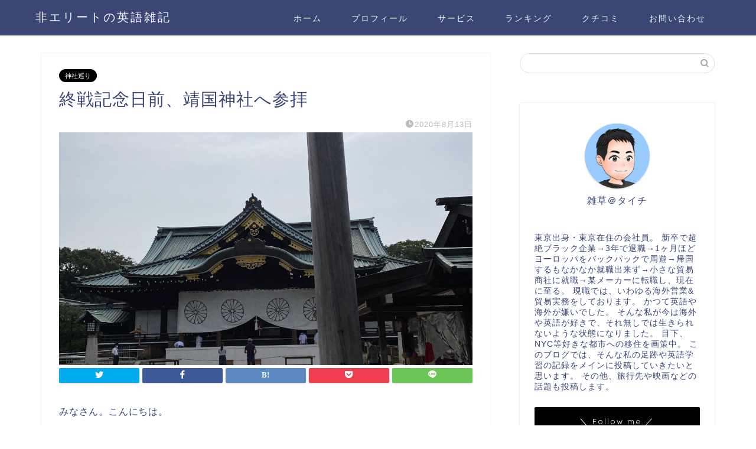

--- FILE ---
content_type: text/html; charset=UTF-8
request_url: https://zassou-english.com/2020/08/13/yasukuni-jinjya/
body_size: 18572
content:
<!DOCTYPE html>
<html lang="ja">
<head prefix="og: http://ogp.me/ns# fb: http://ogp.me/ns/fb# article: http://ogp.me/ns/article#">
<meta charset="utf-8">
<meta http-equiv="X-UA-Compatible" content="IE=edge">
<meta name="viewport" content="width=device-width, initial-scale=1">
<!-- ここからOGP -->
<meta property="og:type" content="blog">
<meta property="og:title" content="終戦記念日前、靖国神社へ参拝｜非エリートの英語雑記"> 
<meta property="og:url" content="https://zassou-english.com/2020/08/13/yasukuni-jinjya/"> 
<meta property="og:description" content="みなさん。こんにちは。 いかがお過ごしでしょうか？殺人的な暑さが続きますね。 もうすぐで終戦記念日ですが、先日御朱印を求"> 
<meta property="og:image" content="https://zassou-english.com/wp-content/uploads/2020/08/IMG-0378-scaled.jpg">
<meta property="og:site_name" content="非エリートの英語雑記">
<meta property="fb:admins" content="">
<meta name="twitter:card" content="summary">
<meta name="twitter:site" content="@TaichiNakamura1">
<!-- ここまでOGP --> 

<meta name="description" itemprop="description" content="みなさん。こんにちは。 いかがお過ごしでしょうか？殺人的な暑さが続きますね。 もうすぐで終戦記念日ですが、先日御朱印を求" >

<title>終戦記念日前、靖国神社へ参拝｜非エリートの英語雑記</title>
<meta name='robots' content='max-image-preview:large' />
<link rel='dns-prefetch' href='//ajax.googleapis.com' />
<link rel='dns-prefetch' href='//cdnjs.cloudflare.com' />
<link rel='dns-prefetch' href='//use.fontawesome.com' />
<link rel='dns-prefetch' href='//s.w.org' />
<link rel="alternate" type="application/rss+xml" title="非エリートの英語雑記 &raquo; フィード" href="https://zassou-english.com/feed/" />
<link rel="alternate" type="application/rss+xml" title="非エリートの英語雑記 &raquo; コメントフィード" href="https://zassou-english.com/comments/feed/" />
<link rel="alternate" type="application/rss+xml" title="非エリートの英語雑記 &raquo; 終戦記念日前、靖国神社へ参拝 のコメントのフィード" href="https://zassou-english.com/2020/08/13/yasukuni-jinjya/feed/" />
		<script type="text/javascript">
			window._wpemojiSettings = {"baseUrl":"https:\/\/s.w.org\/images\/core\/emoji\/13.0.1\/72x72\/","ext":".png","svgUrl":"https:\/\/s.w.org\/images\/core\/emoji\/13.0.1\/svg\/","svgExt":".svg","source":{"concatemoji":"https:\/\/zassou-english.com\/wp-includes\/js\/wp-emoji-release.min.js?ver=5.7.14"}};
			!function(e,a,t){var n,r,o,i=a.createElement("canvas"),p=i.getContext&&i.getContext("2d");function s(e,t){var a=String.fromCharCode;p.clearRect(0,0,i.width,i.height),p.fillText(a.apply(this,e),0,0);e=i.toDataURL();return p.clearRect(0,0,i.width,i.height),p.fillText(a.apply(this,t),0,0),e===i.toDataURL()}function c(e){var t=a.createElement("script");t.src=e,t.defer=t.type="text/javascript",a.getElementsByTagName("head")[0].appendChild(t)}for(o=Array("flag","emoji"),t.supports={everything:!0,everythingExceptFlag:!0},r=0;r<o.length;r++)t.supports[o[r]]=function(e){if(!p||!p.fillText)return!1;switch(p.textBaseline="top",p.font="600 32px Arial",e){case"flag":return s([127987,65039,8205,9895,65039],[127987,65039,8203,9895,65039])?!1:!s([55356,56826,55356,56819],[55356,56826,8203,55356,56819])&&!s([55356,57332,56128,56423,56128,56418,56128,56421,56128,56430,56128,56423,56128,56447],[55356,57332,8203,56128,56423,8203,56128,56418,8203,56128,56421,8203,56128,56430,8203,56128,56423,8203,56128,56447]);case"emoji":return!s([55357,56424,8205,55356,57212],[55357,56424,8203,55356,57212])}return!1}(o[r]),t.supports.everything=t.supports.everything&&t.supports[o[r]],"flag"!==o[r]&&(t.supports.everythingExceptFlag=t.supports.everythingExceptFlag&&t.supports[o[r]]);t.supports.everythingExceptFlag=t.supports.everythingExceptFlag&&!t.supports.flag,t.DOMReady=!1,t.readyCallback=function(){t.DOMReady=!0},t.supports.everything||(n=function(){t.readyCallback()},a.addEventListener?(a.addEventListener("DOMContentLoaded",n,!1),e.addEventListener("load",n,!1)):(e.attachEvent("onload",n),a.attachEvent("onreadystatechange",function(){"complete"===a.readyState&&t.readyCallback()})),(n=t.source||{}).concatemoji?c(n.concatemoji):n.wpemoji&&n.twemoji&&(c(n.twemoji),c(n.wpemoji)))}(window,document,window._wpemojiSettings);
		</script>
		<style type="text/css">
img.wp-smiley,
img.emoji {
	display: inline !important;
	border: none !important;
	box-shadow: none !important;
	height: 1em !important;
	width: 1em !important;
	margin: 0 .07em !important;
	vertical-align: -0.1em !important;
	background: none !important;
	padding: 0 !important;
}
</style>
	<link rel='stylesheet' id='rtoc_style-css'  href='https://zassou-english.com/wp-content/plugins/rich-table-of-content/css/rtoc_style.css?ver=5.7.14' type='text/css' media='all' />
<link rel='stylesheet' id='wp-block-library-css'  href='https://zassou-english.com/wp-includes/css/dist/block-library/style.min.css?ver=5.7.14' type='text/css' media='all' />
<link rel='stylesheet' id='contact-form-7-css'  href='https://zassou-english.com/wp-content/plugins/contact-form-7/includes/css/styles.css?ver=5.4.1' type='text/css' media='all' />
<link rel='stylesheet' id='pz-linkcard-css'  href='//zassou-english.com/wp-content/uploads/pz-linkcard/style.css?ver=2.4.4.3.1' type='text/css' media='all' />
<link rel='stylesheet' id='theme-style-css'  href='https://zassou-english.com/wp-content/themes/jin/style.css?ver=5.7.14' type='text/css' media='all' />
<link rel='stylesheet' id='fontawesome-style-css'  href='https://use.fontawesome.com/releases/v5.6.3/css/all.css?ver=5.7.14' type='text/css' media='all' />
<link rel='stylesheet' id='swiper-style-css'  href='https://cdnjs.cloudflare.com/ajax/libs/Swiper/4.0.7/css/swiper.min.css?ver=5.7.14' type='text/css' media='all' />
<link rel="https://api.w.org/" href="https://zassou-english.com/wp-json/" /><link rel="alternate" type="application/json" href="https://zassou-english.com/wp-json/wp/v2/posts/900" /><link rel="canonical" href="https://zassou-english.com/2020/08/13/yasukuni-jinjya/" />
<link rel='shortlink' href='https://zassou-english.com/?p=900' />
<link rel="alternate" type="application/json+oembed" href="https://zassou-english.com/wp-json/oembed/1.0/embed?url=https%3A%2F%2Fzassou-english.com%2F2020%2F08%2F13%2Fyasukuni-jinjya%2F" />
<link rel="alternate" type="text/xml+oembed" href="https://zassou-english.com/wp-json/oembed/1.0/embed?url=https%3A%2F%2Fzassou-english.com%2F2020%2F08%2F13%2Fyasukuni-jinjya%2F&#038;format=xml" />
	<style type="text/css">
		#wrapper{
							background-color: #fff;
				background-image: url();
					}
		.related-entry-headline-text span:before,
		#comment-title span:before,
		#reply-title span:before{
			background-color: #3b4675;
			border-color: #3b4675!important;
		}
		
		#breadcrumb:after,
		#page-top a{	
			background-color: #3b4675;
		}
				footer{
			background-color: #3b4675;
		}
		.footer-inner a,
		#copyright,
		#copyright-center{
			border-color: #fff!important;
			color: #fff!important;
		}
		#footer-widget-area
		{
			border-color: #fff!important;
		}
				.page-top-footer a{
			color: #3b4675!important;
		}
				#breadcrumb ul li,
		#breadcrumb ul li a{
			color: #3b4675!important;
		}
		
		body,
		a,
		a:link,
		a:visited,
		.my-profile,
		.widgettitle,
		.tabBtn-mag label{
			color: #3b4675;
		}
		a:hover{
			color: #008db7;
		}
						.widget_nav_menu ul > li > a:before,
		.widget_categories ul > li > a:before,
		.widget_pages ul > li > a:before,
		.widget_recent_entries ul > li > a:before,
		.widget_archive ul > li > a:before,
		.widget_archive form:after,
		.widget_categories form:after,
		.widget_nav_menu ul > li > ul.sub-menu > li > a:before,
		.widget_categories ul > li > .children > li > a:before,
		.widget_pages ul > li > .children > li > a:before,
		.widget_nav_menu ul > li > ul.sub-menu > li > ul.sub-menu li > a:before,
		.widget_categories ul > li > .children > li > .children li > a:before,
		.widget_pages ul > li > .children > li > .children li > a:before{
			color: #3b4675;
		}
		.widget_nav_menu ul .sub-menu .sub-menu li a:before{
			background-color: #3b4675!important;
		}
		footer .footer-widget,
		footer .footer-widget a,
		footer .footer-widget ul li,
		.footer-widget.widget_nav_menu ul > li > a:before,
		.footer-widget.widget_categories ul > li > a:before,
		.footer-widget.widget_recent_entries ul > li > a:before,
		.footer-widget.widget_pages ul > li > a:before,
		.footer-widget.widget_archive ul > li > a:before,
		footer .widget_tag_cloud .tagcloud a:before{
			color: #fff!important;
			border-color: #fff!important;
		}
		footer .footer-widget .widgettitle{
			color: #fff!important;
			border-color: #000000!important;
		}
		footer .widget_nav_menu ul .children .children li a:before,
		footer .widget_categories ul .children .children li a:before,
		footer .widget_nav_menu ul .sub-menu .sub-menu li a:before{
			background-color: #fff!important;
		}
		#drawernav a:hover,
		.post-list-title,
		#prev-next p,
		#toc_container .toc_list li a{
			color: #3b4675!important;
		}
		
		#header-box{
			background-color: #3b4675;
		}
						@media (min-width: 768px) {
		#header-box .header-box10-bg:before,
		#header-box .header-box11-bg:before{
			border-radius: 2px;
		}
		}
										@media (min-width: 768px) {
			.top-image-meta{
				margin-top: calc(0px - 30px);
			}
		}
		@media (min-width: 1200px) {
			.top-image-meta{
				margin-top: calc(0px);
			}
		}
				.pickup-contents:before{
			background-color: #3b4675!important;
		}
		
		.main-image-text{
			color: #ffffff;
		}
		.main-image-text-sub{
			color: #ffffff;
		}
		
				@media (min-width: 481px) {
			#site-info{
				padding-top: 15px!important;
				padding-bottom: 15px!important;
			}
		}
		
		#site-info span a{
			color: #f4f4f4!important;
		}
		
				#headmenu .headsns .line a svg{
			fill: #f4f4f4!important;
		}
		#headmenu .headsns a,
		#headmenu{
			color: #f4f4f4!important;
			border-color:#f4f4f4!important;
		}
						.profile-follow .line-sns a svg{
			fill: #3b4675!important;
		}
		.profile-follow .line-sns a:hover svg{
			fill: #000000!important;
		}
		.profile-follow a{
			color: #3b4675!important;
			border-color:#3b4675!important;
		}
		.profile-follow a:hover,
		#headmenu .headsns a:hover{
			color:#000000!important;
			border-color:#000000!important;
		}
				.search-box:hover{
			color:#000000!important;
			border-color:#000000!important;
		}
				#header #headmenu .headsns .line a:hover svg{
			fill:#000000!important;
		}
		.cps-icon-bar,
		#navtoggle:checked + .sp-menu-open .cps-icon-bar{
			background-color: #f4f4f4;
		}
		#nav-container{
			background-color: #fff;
		}
		.menu-box .menu-item svg{
			fill:#f4f4f4;
		}
		#drawernav ul.menu-box > li > a,
		#drawernav2 ul.menu-box > li > a,
		#drawernav3 ul.menu-box > li > a,
		#drawernav4 ul.menu-box > li > a,
		#drawernav5 ul.menu-box > li > a,
		#drawernav ul.menu-box > li.menu-item-has-children:after,
		#drawernav2 ul.menu-box > li.menu-item-has-children:after,
		#drawernav3 ul.menu-box > li.menu-item-has-children:after,
		#drawernav4 ul.menu-box > li.menu-item-has-children:after,
		#drawernav5 ul.menu-box > li.menu-item-has-children:after{
			color: #f4f4f4!important;
		}
		#drawernav ul.menu-box li a,
		#drawernav2 ul.menu-box li a,
		#drawernav3 ul.menu-box li a,
		#drawernav4 ul.menu-box li a,
		#drawernav5 ul.menu-box li a{
			font-size: 14px!important;
		}
		#drawernav3 ul.menu-box > li{
			color: #3b4675!important;
		}
		#drawernav4 .menu-box > .menu-item > a:after,
		#drawernav3 .menu-box > .menu-item > a:after,
		#drawernav .menu-box > .menu-item > a:after{
			background-color: #f4f4f4!important;
		}
		#drawernav2 .menu-box > .menu-item:hover,
		#drawernav5 .menu-box > .menu-item:hover{
			border-top-color: #3b4675!important;
		}
				.cps-info-bar a{
			background-color: #ffcd44!important;
		}
				@media (min-width: 768px) {
			.post-list-mag .post-list-item:not(:nth-child(2n)){
				margin-right: 2.6%;
			}
		}
				@media (min-width: 768px) {
			#tab-1:checked ~ .tabBtn-mag li [for="tab-1"]:after,
			#tab-2:checked ~ .tabBtn-mag li [for="tab-2"]:after,
			#tab-3:checked ~ .tabBtn-mag li [for="tab-3"]:after,
			#tab-4:checked ~ .tabBtn-mag li [for="tab-4"]:after{
				border-top-color: #3b4675!important;
			}
			.tabBtn-mag label{
				border-bottom-color: #3b4675!important;
			}
		}
		#tab-1:checked ~ .tabBtn-mag li [for="tab-1"],
		#tab-2:checked ~ .tabBtn-mag li [for="tab-2"],
		#tab-3:checked ~ .tabBtn-mag li [for="tab-3"],
		#tab-4:checked ~ .tabBtn-mag li [for="tab-4"],
		#prev-next a.next:after,
		#prev-next a.prev:after,
		.more-cat-button a:hover span:before{
			background-color: #3b4675!important;
		}
		

		.swiper-slide .post-list-cat,
		.post-list-mag .post-list-cat,
		.post-list-mag3col .post-list-cat,
		.post-list-mag-sp1col .post-list-cat,
		.swiper-pagination-bullet-active,
		.pickup-cat,
		.post-list .post-list-cat,
		#breadcrumb .bcHome a:hover span:before,
		.popular-item:nth-child(1) .pop-num,
		.popular-item:nth-child(2) .pop-num,
		.popular-item:nth-child(3) .pop-num{
			background-color: #000000!important;
		}
		.sidebar-btn a,
		.profile-sns-menu{
			background-color: #000000!important;
		}
		.sp-sns-menu a,
		.pickup-contents-box a:hover .pickup-title{
			border-color: #3b4675!important;
			color: #3b4675!important;
		}
				.pro-line svg{
			fill: #3b4675!important;
		}
		.cps-post-cat a,
		.meta-cat,
		.popular-cat{
			background-color: #000000!important;
			border-color: #000000!important;
		}
		.tagicon,
		.tag-box a,
		#toc_container .toc_list > li,
		#toc_container .toc_title{
			color: #3b4675!important;
		}
		.widget_tag_cloud a::before{
			color: #3b4675!important;
		}
		.tag-box a,
		#toc_container:before{
			border-color: #3b4675!important;
		}
		.cps-post-cat a:hover{
			color: #008db7!important;
		}
		.pagination li:not([class*="current"]) a:hover,
		.widget_tag_cloud a:hover{
			background-color: #3b4675!important;
		}
		.pagination li:not([class*="current"]) a:hover{
			opacity: 0.5!important;
		}
		.pagination li.current a{
			background-color: #3b4675!important;
			border-color: #3b4675!important;
		}
		.nextpage a:hover span {
			color: #3b4675!important;
			border-color: #3b4675!important;
		}
		.cta-content:before{
			background-color: #6FBFCA!important;
		}
		.cta-text,
		.info-title{
			color: #fff!important;
		}
		#footer-widget-area.footer_style1 .widgettitle{
			border-color: #000000!important;
		}
		.sidebar_style1 .widgettitle,
		.sidebar_style5 .widgettitle{
			border-color: #3b4675!important;
		}
		.sidebar_style2 .widgettitle,
		.sidebar_style4 .widgettitle,
		.sidebar_style6 .widgettitle,
		#home-bottom-widget .widgettitle,
		#home-top-widget .widgettitle,
		#post-bottom-widget .widgettitle,
		#post-top-widget .widgettitle{
			background-color: #3b4675!important;
		}
		#home-bottom-widget .widget_search .search-box input[type="submit"],
		#home-top-widget .widget_search .search-box input[type="submit"],
		#post-bottom-widget .widget_search .search-box input[type="submit"],
		#post-top-widget .widget_search .search-box input[type="submit"]{
			background-color: #000000!important;
		}
		
		.tn-logo-size{
			font-size: 150%!important;
		}
		@media (min-width: 481px) {
		.tn-logo-size img{
			width: calc(150%*0.5)!important;
		}
		}
		@media (min-width: 768px) {
		.tn-logo-size img{
			width: calc(150%*2.2)!important;
		}
		}
		@media (min-width: 1200px) {
		.tn-logo-size img{
			width: 150%!important;
		}
		}
		.sp-logo-size{
			font-size: 100%!important;
		}
		.sp-logo-size img{
			width: 100%!important;
		}
				.cps-post-main ul > li:before,
		.cps-post-main ol > li:before{
			background-color: #000000!important;
		}
		.profile-card .profile-title{
			background-color: #3b4675!important;
		}
		.profile-card{
			border-color: #3b4675!important;
		}
		.cps-post-main a{
			color:#008db7;
		}
		.cps-post-main .marker{
			background: -webkit-linear-gradient( transparent 60%, #ffcedb 0% ) ;
			background: linear-gradient( transparent 60%, #ffcedb 0% ) ;
		}
		.cps-post-main .marker2{
			background: -webkit-linear-gradient( transparent 60%, #a9eaf2 0% ) ;
			background: linear-gradient( transparent 60%, #a9eaf2 0% ) ;
		}
		.cps-post-main .jic-sc{
			color:#e9546b;
		}
		
		
		.simple-box1{
			border-color:#ef9b9b!important;
		}
		.simple-box2{
			border-color:#f2bf7d!important;
		}
		.simple-box3{
			border-color:#b5e28a!important;
		}
		.simple-box4{
			border-color:#7badd8!important;
		}
		.simple-box4:before{
			background-color: #7badd8;
		}
		.simple-box5{
			border-color:#e896c7!important;
		}
		.simple-box5:before{
			background-color: #e896c7;
		}
		.simple-box6{
			background-color:#fffdef!important;
		}
		.simple-box7{
			border-color:#def1f9!important;
		}
		.simple-box7:before{
			background-color:#def1f9!important;
		}
		.simple-box8{
			border-color:#96ddc1!important;
		}
		.simple-box8:before{
			background-color:#96ddc1!important;
		}
		.simple-box9:before{
			background-color:#e1c0e8!important;
		}
				.simple-box9:after{
			border-color:#e1c0e8 #e1c0e8 #fff #fff!important;
		}
				
		.kaisetsu-box1:before,
		.kaisetsu-box1-title{
			background-color:#ffb49e!important;
		}
		.kaisetsu-box2{
			border-color:#89c2f4!important;
		}
		.kaisetsu-box2-title{
			background-color:#89c2f4!important;
		}
		.kaisetsu-box4{
			border-color:#ea91a9!important;
		}
		.kaisetsu-box4-title{
			background-color:#ea91a9!important;
		}
		.kaisetsu-box5:before{
			background-color:#57b3ba!important;
		}
		.kaisetsu-box5-title{
			background-color:#57b3ba!important;
		}
		
		.concept-box1{
			border-color:#85db8f!important;
		}
		.concept-box1:after{
			background-color:#85db8f!important;
		}
		.concept-box1:before{
			content:"ポイント"!important;
			color:#85db8f!important;
		}
		.concept-box2{
			border-color:#f7cf6a!important;
		}
		.concept-box2:after{
			background-color:#f7cf6a!important;
		}
		.concept-box2:before{
			content:"注意点"!important;
			color:#f7cf6a!important;
		}
		.concept-box3{
			border-color:#86cee8!important;
		}
		.concept-box3:after{
			background-color:#86cee8!important;
		}
		.concept-box3:before{
			content:"良い例"!important;
			color:#86cee8!important;
		}
		.concept-box4{
			border-color:#ed8989!important;
		}
		.concept-box4:after{
			background-color:#ed8989!important;
		}
		.concept-box4:before{
			content:"悪い例"!important;
			color:#ed8989!important;
		}
		.concept-box5{
			border-color:#9e9e9e!important;
		}
		.concept-box5:after{
			background-color:#9e9e9e!important;
		}
		.concept-box5:before{
			content:"参考"!important;
			color:#9e9e9e!important;
		}
		.concept-box6{
			border-color:#8eaced!important;
		}
		.concept-box6:after{
			background-color:#8eaced!important;
		}
		.concept-box6:before{
			content:"メモ"!important;
			color:#8eaced!important;
		}
		
		.innerlink-box1,
		.blog-card{
			border-color:#73bc9b!important;
		}
		.innerlink-box1-title{
			background-color:#73bc9b!important;
			border-color:#73bc9b!important;
		}
		.innerlink-box1:before,
		.blog-card-hl-box{
			background-color:#73bc9b!important;
		}
				
		.jin-ac-box01-title::after{
			color: #3b4675;
		}
		
		.color-button01 a,
		.color-button01 a:hover,
		.color-button01:before{
			background-color: #008db7!important;
		}
		.top-image-btn-color a,
		.top-image-btn-color a:hover,
		.top-image-btn-color:before{
			background-color: #ffcd44!important;
		}
		.color-button02 a,
		.color-button02 a:hover,
		.color-button02:before{
			background-color: #d9333f!important;
		}
		
		.color-button01-big a,
		.color-button01-big a:hover,
		.color-button01-big:before{
			background-color: #3296d1!important;
		}
		.color-button01-big a,
		.color-button01-big:before{
			border-radius: 5px!important;
		}
		.color-button01-big a{
			padding-top: 20px!important;
			padding-bottom: 20px!important;
		}
		
		.color-button02-big a,
		.color-button02-big a:hover,
		.color-button02-big:before{
			background-color: #83d159!important;
		}
		.color-button02-big a,
		.color-button02-big:before{
			border-radius: 5px!important;
		}
		.color-button02-big a{
			padding-top: 20px!important;
			padding-bottom: 20px!important;
		}
				.color-button01-big{
			width: 75%!important;
		}
		.color-button02-big{
			width: 75%!important;
		}
				
		
					.top-image-btn-color:before,
			.color-button01:before,
			.color-button02:before,
			.color-button01-big:before,
			.color-button02-big:before{
				bottom: -1px;
				left: -1px;
				width: 100%;
				height: 100%;
				border-radius: 6px;
				box-shadow: 0px 1px 5px 0px rgba(0, 0, 0, 0.25);
				-webkit-transition: all .4s;
				transition: all .4s;
			}
			.top-image-btn-color a:hover,
			.color-button01 a:hover,
			.color-button02 a:hover,
			.color-button01-big a:hover,
			.color-button02-big a:hover{
				-webkit-transform: translateY(2px);
				transform: translateY(2px);
				-webkit-filter: brightness(0.95);
				 filter: brightness(0.95);
			}
			.top-image-btn-color:hover:before,
			.color-button01:hover:before,
			.color-button02:hover:before,
			.color-button01-big:hover:before,
			.color-button02-big:hover:before{
				-webkit-transform: translateY(2px);
				transform: translateY(2px);
				box-shadow: none!important;
			}
				
		.h2-style01 h2,
		.h2-style02 h2:before,
		.h2-style03 h2,
		.h2-style04 h2:before,
		.h2-style05 h2,
		.h2-style07 h2:before,
		.h2-style07 h2:after,
		.h3-style03 h3:before,
		.h3-style02 h3:before,
		.h3-style05 h3:before,
		.h3-style07 h3:before,
		.h2-style08 h2:after,
		.h2-style10 h2:before,
		.h2-style10 h2:after,
		.h3-style02 h3:after,
		.h4-style02 h4:before{
			background-color: #3b4675!important;
		}
		.h3-style01 h3,
		.h3-style04 h3,
		.h3-style05 h3,
		.h3-style06 h3,
		.h4-style01 h4,
		.h2-style02 h2,
		.h2-style08 h2,
		.h2-style08 h2:before,
		.h2-style09 h2,
		.h4-style03 h4{
			border-color: #3b4675!important;
		}
		.h2-style05 h2:before{
			border-top-color: #3b4675!important;
		}
		.h2-style06 h2:before,
		.sidebar_style3 .widgettitle:after{
			background-image: linear-gradient(
				-45deg,
				transparent 25%,
				#3b4675 25%,
				#3b4675 50%,
				transparent 50%,
				transparent 75%,
				#3b4675 75%,
				#3b4675			);
		}
				.jin-h2-icons.h2-style02 h2 .jic:before,
		.jin-h2-icons.h2-style04 h2 .jic:before,
		.jin-h2-icons.h2-style06 h2 .jic:before,
		.jin-h2-icons.h2-style07 h2 .jic:before,
		.jin-h2-icons.h2-style08 h2 .jic:before,
		.jin-h2-icons.h2-style09 h2 .jic:before,
		.jin-h2-icons.h2-style10 h2 .jic:before,
		.jin-h3-icons.h3-style01 h3 .jic:before,
		.jin-h3-icons.h3-style02 h3 .jic:before,
		.jin-h3-icons.h3-style03 h3 .jic:before,
		.jin-h3-icons.h3-style04 h3 .jic:before,
		.jin-h3-icons.h3-style05 h3 .jic:before,
		.jin-h3-icons.h3-style06 h3 .jic:before,
		.jin-h3-icons.h3-style07 h3 .jic:before,
		.jin-h4-icons.h4-style01 h4 .jic:before,
		.jin-h4-icons.h4-style02 h4 .jic:before,
		.jin-h4-icons.h4-style03 h4 .jic:before,
		.jin-h4-icons.h4-style04 h4 .jic:before{
			color:#3b4675;
		}
		
		@media all and (-ms-high-contrast:none){
			*::-ms-backdrop, .color-button01:before,
			.color-button02:before,
			.color-button01-big:before,
			.color-button02-big:before{
				background-color: #595857!important;
			}
		}
		
		.jin-lp-h2 h2,
		.jin-lp-h2 h2{
			background-color: transparent!important;
			border-color: transparent!important;
			color: #3b4675!important;
		}
		.jincolumn-h3style2{
			border-color:#3b4675!important;
		}
		.jinlph2-style1 h2:first-letter{
			color:#3b4675!important;
		}
		.jinlph2-style2 h2,
		.jinlph2-style3 h2{
			border-color:#3b4675!important;
		}
		.jin-photo-title .jin-fusen1-down,
		.jin-photo-title .jin-fusen1-even,
		.jin-photo-title .jin-fusen1-up{
			border-left-color:#3b4675;
		}
		.jin-photo-title .jin-fusen2,
		.jin-photo-title .jin-fusen3{
			background-color:#3b4675;
		}
		.jin-photo-title .jin-fusen2:before,
		.jin-photo-title .jin-fusen3:before {
			border-top-color: #3b4675;
		}
		.has-huge-font-size{
			font-size:42px!important;
		}
		.has-large-font-size{
			font-size:36px!important;
		}
		.has-medium-font-size{
			font-size:20px!important;
		}
		.has-normal-font-size{
			font-size:16px!important;
		}
		.has-small-font-size{
			font-size:13px!important;
		}
		
		
	</style>
	<style type="text/css">
		/*<!-- rtoc -->*/
		.rtoc-mokuji-content {
			background-color: #ffffff;
		}

		.rtoc-mokuji-content.frame1 {
			border: 1px solid #3f9cff;
		}

		.rtoc-mokuji-content #rtoc-mokuji-title {
			color: #3f9cff;
		}

		.rtoc-mokuji-content .rtoc-mokuji li>a {
			color: #555555;
		}

		.rtoc-mokuji-content .mokuji_ul.level-1>.rtoc-item::before {
			background-color: #3f9cff !important;
		}

		.rtoc-mokuji-content .mokuji_ul.level-2>.rtoc-item::before {
			background-color: #3f9cff !important;
		}

		.rtoc-mokuji-content.frame2::before,
		.rtoc-mokuji-content.frame3,
		.rtoc-mokuji-content.frame4,
		.rtoc-mokuji-content.frame5 {
			border-color: #3f9cff;
		}

		.rtoc-mokuji-content.frame5::before,
		.rtoc-mokuji-content.frame5::after {
			background-color: #3f9cff;
		}

		.cls-1,
		.cls-2 {
			stroke: #3f9cff;
		}

		.rtoc-mokuji-content .decimal_ol.level-2>.rtoc-item::before,
		.rtoc-mokuji-content .mokuji_ol>.rtoc-item::before {
			color: #3f9cff;
		}

		.rtoc-mokuji-content .decimal_ol>.rtoc-item::after {
			background-color: #3f9cff;
		}

		.rtoc-mokuji-content .decimal_ol>.rtoc-item::before {
			color: #3f9cff;
		}

		/*addon6*/
		#rtoc-mokuji-wrapper.addon6 #rtoc-mokuji-title span .cls-1,
		#rtoc-mokuji-wrapper.addon6 #rtoc-mokuji-title span .cls-2 {
			stroke: #3f9cff !important;
		}

		#rtoc-mokuji-wrapper.addon6 .rtoc-mokuji.level-1>.rtoc-item {
			border-color: #3f9cff;
		}

		#rtoc-mokuji-wrapper.addon6 .rtoc-mokuji.level-1 .rtoc-mokuji.level-2 {
			border-color: #3f9cff		}

		/*addon7*/
		#rtoc-mokuji-wrapper.addon7 .rtoc-mokuji.level-1 .rtoc-chapter .rtoc-chapter-text {
			color: #3f9cff;
		}

		#rtoc-mokuji-wrapper.addon7 .rtoc-mokuji.level-1>.rtoc-item::before {
			background-color: #3f9cff !important;
		}

		#rtoc-mokuji-wrapper.addon7 .rtoc-mokuji.level-1>.rtoc-item .rtoc-mokuji.level-2 {
			border-color: #3f9cff;
		}

		/*rtoc_return*/
		#rtoc_return a::before {
			background-image: url(https://zassou-english.com/wp-content/plugins/rich-table-of-content/include/../img/rtoc_return.png);
		}

		#rtoc_return a {
			background-color: #3f9cff !important;
		}
	</style>
	<link rel="icon" href="https://zassou-english.com/wp-content/uploads/2020/04/cropped-90a-32x32.jpg" sizes="32x32" />
<link rel="icon" href="https://zassou-english.com/wp-content/uploads/2020/04/cropped-90a-192x192.jpg" sizes="192x192" />
<link rel="apple-touch-icon" href="https://zassou-english.com/wp-content/uploads/2020/04/cropped-90a-180x180.jpg" />
<meta name="msapplication-TileImage" content="https://zassou-english.com/wp-content/uploads/2020/04/cropped-90a-270x270.jpg" />
	
<!--カエレバCSS-->
<!--アプリーチCSS-->

<!-- Global site tag (gtag.js) - Google Analytics -->
<script async src="https://www.googletagmanager.com/gtag/js?id=UA-158978607-1"></script>
<script>
  window.dataLayer = window.dataLayer || [];
  function gtag(){dataLayer.push(arguments);}
  gtag('js', new Date());

  gtag('config', 'UA-158978607-1');
</script>
</head>
<body data-rsssl=1 class="post-template-default single single-post postid-900 single-format-standard" id="nofont-style">
<div id="wrapper">

		
	<div id="scroll-content" class="animate">
	
		<!--ヘッダー-->

					<div id="header-box" class="tn_on header-box animate">
	<div id="header" class="header-type1 header animate">
		
		<div id="site-info" class="ef">
												<span class="tn-logo-size"><a href='https://zassou-english.com/' title='非エリートの英語雑記' rel='home'>非エリートの英語雑記</a></span>
									</div>

				<!--グローバルナビゲーション layout3-->
		<div id="drawernav3" class="ef">
			<nav class="fixed-content ef"><ul class="menu-box"><li class="menu-item menu-item-type-custom menu-item-object-custom menu-item-home menu-item-387"><a href="https://zassou-english.com">ホーム</a></li>
<li class="menu-item menu-item-type-custom menu-item-object-custom menu-item-388"><a href="https://zassou-english.com/profile/">プロフィール</a></li>
<li class="menu-item menu-item-type-custom menu-item-object-custom menu-item-home menu-item-389"><a href="https://zassou-english.com">サービス</a></li>
<li class="menu-item menu-item-type-custom menu-item-object-custom menu-item-home menu-item-390"><a href="https://zassou-english.com">ランキング</a></li>
<li class="menu-item menu-item-type-custom menu-item-object-custom menu-item-home menu-item-391"><a href="https://zassou-english.com">クチコミ</a></li>
<li class="menu-item menu-item-type-custom menu-item-object-custom menu-item-392"><a href="https://zassou-english.com/contact/">お問い合わせ</a></li>
</ul></nav>		</div>
		<!--グローバルナビゲーション layout3-->
		
	
		

	</div>
	
		
</div>

	

	
	<!--ヘッダー画像-->
													<!--ヘッダー画像-->

		
		<!--ヘッダー-->

		<div class="clearfix"></div>

			
														
		
	<div id="contents">

		<!--メインコンテンツ-->
			<main id="main-contents" class="main-contents article_style1 animate" itemprop="mainContentOfPage">
				
								
				<section class="cps-post-box hentry">
																	<article class="cps-post">
							<header class="cps-post-header">
																<span class="cps-post-cat category-%e7%a5%9e%e7%a4%be%e5%b7%a1%e3%82%8a" itemprop="keywords"><a href="https://zassou-english.com/category/%e7%a5%9e%e7%a4%be%e5%b7%a1%e3%82%8a/" style="background-color:!important;">神社巡り</a></span>
																<h1 class="cps-post-title entry-title" itemprop="headline">終戦記念日前、靖国神社へ参拝</h1>
								<div class="cps-post-meta vcard">
									<span class="writer fn" itemprop="author" itemscope itemtype="https://schema.org/Person"><span itemprop="name">雑草@タイチ</span></span>
									<span class="cps-post-date-box">
												<span class="cps-post-date"><i class="jic jin-ifont-watch" aria-hidden="true"></i>&nbsp;<time class="entry-date date published updated" datetime="2020-08-13T08:43:02+09:00">2020年8月13日</time></span>
										</span>
								</div>
								
							</header>
																																													<div class="cps-post-thumb" itemscope itemtype="https://schema.org/ImageObject">
												<img src="https://zassou-english.com/wp-content/uploads/2020/08/IMG-0378-1280x720.jpg" class="attachment-large_size size-large_size wp-post-image" alt="" loading="lazy" width ="700" height ="393" srcset="https://zassou-english.com/wp-content/uploads/2020/08/IMG-0378-1280x720.jpg 1280w, https://zassou-english.com/wp-content/uploads/2020/08/IMG-0378-320x180.jpg 320w, https://zassou-english.com/wp-content/uploads/2020/08/IMG-0378-640x360.jpg 640w" sizes="(max-width: 1280px) 100vw, 1280px" />											</div>
																																																										<div class="share-top sns-design-type01">
	<div class="sns-top">
		<ol>
			<!--ツイートボタン-->
							<li class="twitter"><a href="https://twitter.com/share?url=https%3A%2F%2Fzassou-english.com%2F2020%2F08%2F13%2Fyasukuni-jinjya%2F&text=%E7%B5%82%E6%88%A6%E8%A8%98%E5%BF%B5%E6%97%A5%E5%89%8D%E3%80%81%E9%9D%96%E5%9B%BD%E7%A5%9E%E7%A4%BE%E3%81%B8%E5%8F%82%E6%8B%9D - 非エリートの英語雑記&via=TaichiNakamura1&related=TaichiNakamura1"><i class="jic jin-ifont-twitter"></i></a>
				</li>
						<!--Facebookボタン-->
							<li class="facebook">
				<a href="https://www.facebook.com/sharer.php?src=bm&u=https%3A%2F%2Fzassou-english.com%2F2020%2F08%2F13%2Fyasukuni-jinjya%2F&t=%E7%B5%82%E6%88%A6%E8%A8%98%E5%BF%B5%E6%97%A5%E5%89%8D%E3%80%81%E9%9D%96%E5%9B%BD%E7%A5%9E%E7%A4%BE%E3%81%B8%E5%8F%82%E6%8B%9D - 非エリートの英語雑記" onclick="javascript:window.open(this.href, '', 'menubar=no,toolbar=no,resizable=yes,scrollbars=yes,height=300,width=600');return false;"><i class="jic jin-ifont-facebook-t" aria-hidden="true"></i></a>
				</li>
						<!--はてブボタン-->
							<li class="hatebu">
				<a href="https://b.hatena.ne.jp/add?mode=confirm&url=https%3A%2F%2Fzassou-english.com%2F2020%2F08%2F13%2Fyasukuni-jinjya%2F" onclick="javascript:window.open(this.href, '', 'menubar=no,toolbar=no,resizable=yes,scrollbars=yes,height=400,width=510');return false;" ><i class="font-hatena"></i></a>
				</li>
						<!--Poketボタン-->
							<li class="pocket">
				<a href="https://getpocket.com/edit?url=https%3A%2F%2Fzassou-english.com%2F2020%2F08%2F13%2Fyasukuni-jinjya%2F&title=%E7%B5%82%E6%88%A6%E8%A8%98%E5%BF%B5%E6%97%A5%E5%89%8D%E3%80%81%E9%9D%96%E5%9B%BD%E7%A5%9E%E7%A4%BE%E3%81%B8%E5%8F%82%E6%8B%9D - 非エリートの英語雑記"><i class="jic jin-ifont-pocket" aria-hidden="true"></i></a>
				</li>
							<li class="line">
				<a href="https://line.me/R/msg/text/?https%3A%2F%2Fzassou-english.com%2F2020%2F08%2F13%2Fyasukuni-jinjya%2F"><i class="jic jin-ifont-line" aria-hidden="true"></i></a>
				</li>
		</ol>
	</div>
</div>
<div class="clearfix"></div>
															
							<div class="cps-post-main-box">
								<div class="cps-post-main    h2-style01 h3-style01 h4-style02 entry-content  " itemprop="articleBody">

									<div class="clearfix"></div>
	
									
<p>みなさん。こんにちは。</p>



<p>いかがお過ごしでしょうか？殺人的な暑さが続きますね。</p>



<p>もうすぐで終戦記念日ですが、先日御朱印を求めて靖国神社へ参拝してきましたので、その模様をレポートしたいと思います。</p>



<div id="rtoc-mokuji-wrapper" class="rtoc-mokuji-content frame2 preset2 animation-fade rtoc_open default" data-id="900">
		<div id="rtoc-mokuji-title" class="rtoc_center">
		<button class="rtoc_open_close rtoc_open"></button>
		<span>目次</span>
		</div><ol class="rtoc-mokuji decimal_ol level-1"><li class="rtoc-item"><a href="#rtoc-1">靖国神社とは</a></li><li class="rtoc-item"><a href="#rtoc-2">靖国神社へのアクセス</a></li><li class="rtoc-item"><a href="#rtoc-3">境内の様子</a></li><li class="rtoc-item"><a href="#rtoc-4">まとめ</a></li></ol></div><h2 id="rtoc-1" >靖国神社とは</h2>



<p>明治以降、日本の為に戦い散っていった軍人及び軍属らを祀った神社です。</p>



<p>いわゆる”靖国問題”の影響もあり、国威発揚のために第二次大戦で戦死した人たちや戦争指導者を祀った神社と勘違いされますが、これは違います。</p>



<p>靖国神社には、明治維新に多大な貢献をしながらも、明治維新の陽の目を見る事なく亡くなった薩長土肥の志士達も祀られております。</p>



<p>そのため、坂本龍馬・吉田松陰・高杉晋作などの著名な志士も靖国神社の祭神として祀られております。</p>



<p>ただ、明治維新最大の功労者でありながら、西南戦争で逆賊となった西郷隆盛は祀られてません。意外ですね。</p>



<p>靖国神社で祀られているのは<strong>軍人だけではありません。</strong></p>



<p><strong>戦場で救護のために活躍した従軍看護婦や女学生、学徒動員中に軍需工場で亡くなられた学徒など、軍属・文官・民間の方々も数多く含まれておりおります。</strong></p>



<p>余談ですが、私のご先祖様も第二次大戦で戦死しており、祭神として祀られております。</p>



<h2 id="rtoc-2" >靖国神社へのアクセス</h2>



<p>最寄駅は地下鉄「九段下駅」（東西線/半蔵門線/都営新宿線）です。</p>



<p>出口１から徒歩５分、６分で正面大鳥居が見えてきます。</p>



<h2 id="rtoc-3" >境内の様子</h2>



<figure class="wp-block-image size-large"><img loading="lazy" width="768" height="1024" src="https://zassou-english.com/wp-content/uploads/2020/08/IMG-0370-768x1024.jpg" alt="" class="wp-image-906" srcset="https://zassou-english.com/wp-content/uploads/2020/08/IMG-0370-768x1024.jpg 768w, https://zassou-english.com/wp-content/uploads/2020/08/IMG-0370-225x300.jpg 225w, https://zassou-english.com/wp-content/uploads/2020/08/IMG-0370-1152x1536.jpg 1152w, https://zassou-english.com/wp-content/uploads/2020/08/IMG-0370-1536x2048.jpg 1536w, https://zassou-english.com/wp-content/uploads/2020/08/IMG-0370-scaled.jpg 1920w" sizes="(max-width: 768px) 100vw, 768px" /></figure>



<p>正面入り口です。立派な鳥居ですね。高さ25メートルもある大鳥居です。</p>



<p>正面大鳥居を潜り、まっすぐ進むと大村益次郎の像が目の前に見えてきます。</p>



<figure class="wp-block-image size-large"><img loading="lazy" width="768" height="1024" src="https://zassou-english.com/wp-content/uploads/2020/08/IMG-0371-768x1024.jpg" alt="" class="wp-image-907" srcset="https://zassou-english.com/wp-content/uploads/2020/08/IMG-0371-768x1024.jpg 768w, https://zassou-english.com/wp-content/uploads/2020/08/IMG-0371-225x300.jpg 225w, https://zassou-english.com/wp-content/uploads/2020/08/IMG-0371-1152x1536.jpg 1152w, https://zassou-english.com/wp-content/uploads/2020/08/IMG-0371-1536x2048.jpg 1536w, https://zassou-english.com/wp-content/uploads/2020/08/IMG-0371-scaled.jpg 1920w" sizes="(max-width: 768px) 100vw, 768px" /></figure>



<p>大村益次郎は近代日本陸軍の創設者です。立派な銅像ですね。<br>写真の奥に見える鳥居は、第二鳥居です。</p>



<figure class="wp-block-image size-large"><img loading="lazy" width="768" height="1024" src="https://zassou-english.com/wp-content/uploads/2020/08/IMG-0372-768x1024.jpg" alt="" class="wp-image-909" srcset="https://zassou-english.com/wp-content/uploads/2020/08/IMG-0372-768x1024.jpg 768w, https://zassou-english.com/wp-content/uploads/2020/08/IMG-0372-225x300.jpg 225w, https://zassou-english.com/wp-content/uploads/2020/08/IMG-0372-1152x1536.jpg 1152w, https://zassou-english.com/wp-content/uploads/2020/08/IMG-0372-1536x2048.jpg 1536w, https://zassou-english.com/wp-content/uploads/2020/08/IMG-0372-scaled.jpg 1920w" sizes="(max-width: 768px) 100vw, 768px" /></figure>



<p>参道脇にはお洒落な感じのレストランがあります。</p>



<p>参拝した後に併設のカフェでソフトクリームを食べようかと思いましたが、既に夕方だったせいか営業時間外で入れませんでした。</p>



<p>ラストオーダーは午後４時までだったようです。</p>



<figure class="wp-block-image size-large"><img loading="lazy" width="1024" height="768" src="https://zassou-english.com/wp-content/uploads/2020/08/IMG-0375-1024x768.jpg" alt="" class="wp-image-911" srcset="https://zassou-english.com/wp-content/uploads/2020/08/IMG-0375-1024x768.jpg 1024w, https://zassou-english.com/wp-content/uploads/2020/08/IMG-0375-300x225.jpg 300w, https://zassou-english.com/wp-content/uploads/2020/08/IMG-0375-768x576.jpg 768w, https://zassou-english.com/wp-content/uploads/2020/08/IMG-0375-1536x1152.jpg 1536w, https://zassou-english.com/wp-content/uploads/2020/08/IMG-0375-2048x1536.jpg 2048w" sizes="(max-width: 1024px) 100vw, 1024px" /></figure>



<p>鳥居も立派ですが、神門もとても立派です。正面の門には巨大な菊の紋章が取り付けられており、社格の高さをうかがい知ることが出来ます。</p>



<figure class="wp-block-image size-large"><img loading="lazy" width="768" height="1024" src="https://zassou-english.com/wp-content/uploads/2020/08/IMG-0378-1-768x1024.jpg" alt="" class="wp-image-912" srcset="https://zassou-english.com/wp-content/uploads/2020/08/IMG-0378-1-768x1024.jpg 768w, https://zassou-english.com/wp-content/uploads/2020/08/IMG-0378-1-225x300.jpg 225w, https://zassou-english.com/wp-content/uploads/2020/08/IMG-0378-1-1152x1536.jpg 1152w, https://zassou-english.com/wp-content/uploads/2020/08/IMG-0378-1-1536x2048.jpg 1536w, https://zassou-english.com/wp-content/uploads/2020/08/IMG-0378-1-scaled.jpg 1920w" sizes="(max-width: 768px) 100vw, 768px" /></figure>



<p>長い参道を抜け、ようやく拝殿に到着。拝殿も立派ですよね。個人的には、大阪城の天守閣っぽいなと思いました。</p>



<p>終戦記念日が近いという事もあり、参拝客同士の距離を取るためのテープを貼ってました。暑い中大変ですね。</p>



<p>それだけ、終戦記念日の参拝客が多いんですしょうね。</p>



<figure class="wp-block-image size-large"><img loading="lazy" width="768" height="1024" src="https://zassou-english.com/wp-content/uploads/2020/08/IMG-0376-768x1024.jpg" alt="" class="wp-image-913" srcset="https://zassou-english.com/wp-content/uploads/2020/08/IMG-0376-768x1024.jpg 768w, https://zassou-english.com/wp-content/uploads/2020/08/IMG-0376-225x300.jpg 225w, https://zassou-english.com/wp-content/uploads/2020/08/IMG-0376-1152x1536.jpg 1152w, https://zassou-english.com/wp-content/uploads/2020/08/IMG-0376-1536x2048.jpg 1536w, https://zassou-english.com/wp-content/uploads/2020/08/IMG-0376-scaled.jpg 1920w" sizes="(max-width: 768px) 100vw, 768px" /></figure>



<p>拝殿横から取った写真です。</p>



<figure class="wp-block-image size-large"><img loading="lazy" width="768" height="1024" src="https://zassou-english.com/wp-content/uploads/2020/08/IMG-0379-768x1024.jpg" alt="" class="wp-image-914" srcset="https://zassou-english.com/wp-content/uploads/2020/08/IMG-0379-768x1024.jpg 768w, https://zassou-english.com/wp-content/uploads/2020/08/IMG-0379-225x300.jpg 225w, https://zassou-english.com/wp-content/uploads/2020/08/IMG-0379-1152x1536.jpg 1152w, https://zassou-english.com/wp-content/uploads/2020/08/IMG-0379-1536x2048.jpg 1536w, https://zassou-english.com/wp-content/uploads/2020/08/IMG-0379-scaled.jpg 1920w" sizes="(max-width: 768px) 100vw, 768px" /></figure>



<figure class="wp-block-image size-large"><img loading="lazy" width="1024" height="768" src="https://zassou-english.com/wp-content/uploads/2020/08/IMG-0380-1024x768.jpg" alt="" class="wp-image-915" srcset="https://zassou-english.com/wp-content/uploads/2020/08/IMG-0380-1024x768.jpg 1024w, https://zassou-english.com/wp-content/uploads/2020/08/IMG-0380-300x225.jpg 300w, https://zassou-english.com/wp-content/uploads/2020/08/IMG-0380-768x576.jpg 768w, https://zassou-english.com/wp-content/uploads/2020/08/IMG-0380-1536x1152.jpg 1536w, https://zassou-english.com/wp-content/uploads/2020/08/IMG-0380-2048x1536.jpg 2048w" sizes="(max-width: 1024px) 100vw, 1024px" /></figure>



<p>境内には「遊就館」という博物館が併設されてます。</p>



<p>遺品であったり絵画・武具甲冑が展示されてます。</p>



<p>拝観料は大人1000円で大学生500円だそうです。<br>＊詳細は神社に問い合わせ願います。</p>



<p>上記の写真の通り、遊就館の入り口付近にはゼロ戦と大砲が展示されてます。（こちらは無料で見れます）</p>



<h2 id="rtoc-4" >まとめ</h2>



<p>いかがでしたでしょうか？</p>



<p>今回は靖国神社についてご紹介させて頂きました。</p>



<p>今の日本があるのも、国のために尊い命を捧げた彼らのおかげです。</p>



<p>改めて、彼らに感謝したいと思います。</p>



<a href="https://px.a8.net/svt/ejp?a8mat=3BI6CG+6TAM0I+1OK+5ZEMP" rel="nofollow">
<img loading="lazy" border="0" width="468" height="60" alt="" src="https://www22.a8.net/svt/bgt?aid=200722336412&#038;wid=001&#038;eno=01&#038;mid=s00000000218001005000&#038;mc=1"></a>
<img loading="lazy" border="0" width="1" height="1" src="https://www10.a8.net/0.gif?a8mat=3BI6CG+6TAM0I+1OK+5ZEMP" alt="">



<a href="https://px.a8.net/svt/ejp?a8mat=3BI8OL+3TJ5IQ+3HB4+60WN5" rel="nofollow">
<img loading="lazy" border="0" width="336" height="280" alt="" src="https://www22.a8.net/svt/bgt?aid=200725365231&#038;wid=001&#038;eno=01&#038;mid=s00000016240001012000&#038;mc=1"></a>
<img loading="lazy" border="0" width="1" height="1" src="https://www16.a8.net/0.gif?a8mat=3BI8OL+3TJ5IQ+3HB4+60WN5" alt="">
									
																		
									
									<div class="tag-box"><span><a href="https://zassou-english.com/tag/%e7%a5%9e%e7%a4%be%e5%b7%a1%e3%82%8a/"> 神社巡り</a></span></div>									
									
<div class="profile-card">
	<div class="profile-title ef">ABOUT ME</div>
	<div class="profile-flexbox">
		<div class="profile-thumbnail-box">
			<div class="profile-thumbnail"><img alt='' src='https://secure.gravatar.com/avatar/5b78e1aeb2c52039bfee9d5e6c16e52d?s=100&#038;d=mm&#038;r=g' srcset='https://secure.gravatar.com/avatar/5b78e1aeb2c52039bfee9d5e6c16e52d?s=200&#038;d=mm&#038;r=g 2x' class='avatar avatar-100 photo' height='100' width='100' loading='lazy'/></div>
		</div>
		<div class="profile-meta">
			<div class="profile-name">雑草@タイチ</div>
			<div class="profile-desc">東京出身・東京在住の会社員。
新卒で超絶ブラック企業→3年で退職→1ヶ月ほどヨーロッパをバックパックで周遊→帰国するもなかなか就職出来ず→小さな貿易商社に就職→某メーカーに転職し、現在に至る。
現職では、いわゆる海外営業&amp;貿易実務をしております。

かつて英語や海外が嫌いでした。
そんな私が今は海外や英語が好きで、それ無しでは生きられないような状態になりました。

目下、NYC等好きな都市への移住を画策中。
このブログでは、そんな私の足跡や英語学習の記録をメインに投稿していきたいと思います。

その他、旅行先や映画などの話題も投稿します。</div>
		</div>
	</div>
	<div class="profile-link-box">
				<div class="profile-follow center-pos">
							<span class="twitter-sns"><a href="https://twitter.com/home?lang=ja" target="_blank"><i class="jic-type jin-ifont-twitter" aria-hidden="true"></i></a></span>
													
								</div>
	</div>
</div>
									
									<div class="clearfix"></div>
<div class="adarea-box">
										
				<section class="ad-single">
					
					<div class="left-rectangle">
						<div class="sponsor-center"></div>
						<script async src="https://pagead2.googlesyndication.com/pagead/js/adsbygoogle.js"></script>
<!-- koukoku -->
<ins class="adsbygoogle"
     style="display:block"
     data-ad-client="ca-pub-5252559715479214"
     data-ad-slot="9901499732"
     data-ad-format="auto"
     data-full-width-responsive="true"></ins>
<script>
     (adsbygoogle = window.adsbygoogle || []).push({});
</script>					</div>
					<div class="right-rectangle">
						<div class="sponsor-center"></div>
						<script async src="https://pagead2.googlesyndication.com/pagead/js/adsbygoogle.js"></script>
<!-- koukoku -->
<ins class="adsbygoogle"
     style="display:block"
     data-ad-client="ca-pub-5252559715479214"
     data-ad-slot="9901499732"
     data-ad-format="auto"
     data-full-width-responsive="true"></ins>
<script>
     (adsbygoogle = window.adsbygoogle || []).push({});
</script>					</div>
					<div class="clearfix"></div>
				</section>
						</div>
									
																		<div class="related-ad-unit-area"></div>
																		
																			<div class="share sns-design-type01">
	<div class="sns">
		<ol>
			<!--ツイートボタン-->
							<li class="twitter"><a href="https://twitter.com/share?url=https%3A%2F%2Fzassou-english.com%2F2020%2F08%2F13%2Fyasukuni-jinjya%2F&text=%E7%B5%82%E6%88%A6%E8%A8%98%E5%BF%B5%E6%97%A5%E5%89%8D%E3%80%81%E9%9D%96%E5%9B%BD%E7%A5%9E%E7%A4%BE%E3%81%B8%E5%8F%82%E6%8B%9D - 非エリートの英語雑記&via=TaichiNakamura1&related=TaichiNakamura1"><i class="jic jin-ifont-twitter"></i></a>
				</li>
						<!--Facebookボタン-->
							<li class="facebook">
				<a href="https://www.facebook.com/sharer.php?src=bm&u=https%3A%2F%2Fzassou-english.com%2F2020%2F08%2F13%2Fyasukuni-jinjya%2F&t=%E7%B5%82%E6%88%A6%E8%A8%98%E5%BF%B5%E6%97%A5%E5%89%8D%E3%80%81%E9%9D%96%E5%9B%BD%E7%A5%9E%E7%A4%BE%E3%81%B8%E5%8F%82%E6%8B%9D - 非エリートの英語雑記" onclick="javascript:window.open(this.href, '', 'menubar=no,toolbar=no,resizable=yes,scrollbars=yes,height=300,width=600');return false;"><i class="jic jin-ifont-facebook-t" aria-hidden="true"></i></a>
				</li>
						<!--はてブボタン-->
							<li class="hatebu">
				<a href="https://b.hatena.ne.jp/add?mode=confirm&url=https%3A%2F%2Fzassou-english.com%2F2020%2F08%2F13%2Fyasukuni-jinjya%2F" onclick="javascript:window.open(this.href, '', 'menubar=no,toolbar=no,resizable=yes,scrollbars=yes,height=400,width=510');return false;" ><i class="font-hatena"></i></a>
				</li>
						<!--Poketボタン-->
							<li class="pocket">
				<a href="https://getpocket.com/edit?url=https%3A%2F%2Fzassou-english.com%2F2020%2F08%2F13%2Fyasukuni-jinjya%2F&title=%E7%B5%82%E6%88%A6%E8%A8%98%E5%BF%B5%E6%97%A5%E5%89%8D%E3%80%81%E9%9D%96%E5%9B%BD%E7%A5%9E%E7%A4%BE%E3%81%B8%E5%8F%82%E6%8B%9D - 非エリートの英語雑記"><i class="jic jin-ifont-pocket" aria-hidden="true"></i></a>
				</li>
							<li class="line">
				<a href="https://line.me/R/msg/text/?https%3A%2F%2Fzassou-english.com%2F2020%2F08%2F13%2Fyasukuni-jinjya%2F"><i class="jic jin-ifont-line" aria-hidden="true"></i></a>
				</li>
		</ol>
	</div>
</div>

																		
									

															
								</div>
							</div>
						</article>
						
														</section>
				
								
																
								
<div class="toppost-list-box-simple">
<section class="related-entry-section toppost-list-box-inner">
		<div class="related-entry-headline">
		<div class="related-entry-headline-text ef"><span class="fa-headline"><i class="jic jin-ifont-post" aria-hidden="true"></i>RELATED POST</span></div>
	</div>
						<div class="post-list-mag3col-slide related-slide">
			<div class="swiper-container2">
				<ul class="swiper-wrapper">
					<li class="swiper-slide">
	<article class="post-list-item" itemscope itemtype="https://schema.org/BlogPosting">
		<a class="post-list-link" rel="bookmark" href="https://zassou-english.com/2020/06/04/imadojinjya/" itemprop='mainEntityOfPage'>
			<div class="post-list-inner">
				<div class="post-list-thumb" itemprop="image" itemscope itemtype="https://schema.org/ImageObject">
																		<img src="https://zassou-english.com/wp-content/uploads/2020/06/IMG-5760-640x360.jpg" class="attachment-small_size size-small_size wp-post-image" alt="" loading="lazy" width ="235" height ="132" srcset="https://zassou-english.com/wp-content/uploads/2020/06/IMG-5760-640x360.jpg 640w, https://zassou-english.com/wp-content/uploads/2020/06/IMG-5760-320x180.jpg 320w, https://zassou-english.com/wp-content/uploads/2020/06/IMG-5760-1280x720.jpg 1280w" sizes="(max-width: 640px) 100vw, 640px" />							<meta itemprop="url" content="https://zassou-english.com/wp-content/uploads/2020/06/IMG-5760-640x360.jpg">
							<meta itemprop="width" content="320">
							<meta itemprop="height" content="180">
															</div>
				<div class="post-list-meta vcard">
										<span class="post-list-cat category-%e7%a5%9e%e7%a4%be%e5%b7%a1%e3%82%8a" style="background-color:!important;" itemprop="keywords">神社巡り</span>
					
					<h2 class="post-list-title entry-title" itemprop="headline">【縁結びで有名】浅草　今戸神社</h2>
											<span class="post-list-date date updated ef" itemprop="datePublished dateModified" datetime="2020-06-04" content="2020-06-04">2020年6月4日</span>
					
					<span class="writer fn" itemprop="author" itemscope itemtype="https://schema.org/Person"><span itemprop="name">雑草@タイチ</span></span>

					<div class="post-list-publisher" itemprop="publisher" itemscope itemtype="https://schema.org/Organization">
						<span itemprop="logo" itemscope itemtype="https://schema.org/ImageObject">
							<span itemprop="url"></span>
						</span>
						<span itemprop="name">非エリートの英語雑記</span>
					</div>
				</div>
			</div>
		</a>
	</article>
</li>					<li class="swiper-slide">
	<article class="post-list-item" itemscope itemtype="https://schema.org/BlogPosting">
		<a class="post-list-link" rel="bookmark" href="https://zassou-english.com/2020/03/22/%e7%94%b7%e4%b8%80%e4%ba%ba%e3%81%a7%e6%9d%b1%e4%ba%ac%e5%a4%a7%e7%a5%9e%e5%ae%ae%e3%81%ab%e8%a1%8c%e3%81%a3%e3%81%a6%e3%81%8d%e3%81%9f/" itemprop='mainEntityOfPage'>
			<div class="post-list-inner">
				<div class="post-list-thumb" itemprop="image" itemscope itemtype="https://schema.org/ImageObject">
																		<img src="https://zassou-english.com/wp-content/uploads/2020/03/IMG_0046-scaled.jpg" class="attachment-small_size size-small_size wp-post-image" alt="" loading="lazy" width ="235" height ="132" srcset="https://zassou-english.com/wp-content/uploads/2020/03/IMG_0046-scaled.jpg 1920w, https://zassou-english.com/wp-content/uploads/2020/03/IMG_0046-225x300.jpg 225w, https://zassou-english.com/wp-content/uploads/2020/03/IMG_0046-768x1024.jpg 768w, https://zassou-english.com/wp-content/uploads/2020/03/IMG_0046-1152x1536.jpg 1152w, https://zassou-english.com/wp-content/uploads/2020/03/IMG_0046-1536x2048.jpg 1536w" sizes="(max-width: 270px) 100vw, 270px" />							<meta itemprop="url" content="https://zassou-english.com/wp-content/uploads/2020/03/IMG_0046-scaled.jpg">
							<meta itemprop="width" content="320">
							<meta itemprop="height" content="180">
															</div>
				<div class="post-list-meta vcard">
										<span class="post-list-cat category-%e7%a5%9e%e7%a4%be%e5%b7%a1%e3%82%8a" style="background-color:!important;" itemprop="keywords">神社巡り</span>
					
					<h2 class="post-list-title entry-title" itemprop="headline">男一人で東京大神宮に行ってきた</h2>
											<span class="post-list-date date updated ef" itemprop="datePublished dateModified" datetime="2020-03-22" content="2020-03-22">2020年3月22日</span>
					
					<span class="writer fn" itemprop="author" itemscope itemtype="https://schema.org/Person"><span itemprop="name">雑草@タイチ</span></span>

					<div class="post-list-publisher" itemprop="publisher" itemscope itemtype="https://schema.org/Organization">
						<span itemprop="logo" itemscope itemtype="https://schema.org/ImageObject">
							<span itemprop="url"></span>
						</span>
						<span itemprop="name">非エリートの英語雑記</span>
					</div>
				</div>
			</div>
		</a>
	</article>
</li>					<li class="swiper-slide">
	<article class="post-list-item" itemscope itemtype="https://schema.org/BlogPosting">
		<a class="post-list-link" rel="bookmark" href="https://zassou-english.com/2020/09/19/sengenjinja/" itemprop='mainEntityOfPage'>
			<div class="post-list-inner">
				<div class="post-list-thumb" itemprop="image" itemscope itemtype="https://schema.org/ImageObject">
																		<img src="https://zassou-english.com/wp-content/uploads/2020/09/IMG-0430-640x360.jpg" class="attachment-small_size size-small_size wp-post-image" alt="" loading="lazy" width ="235" height ="132" srcset="https://zassou-english.com/wp-content/uploads/2020/09/IMG-0430-640x360.jpg 640w, https://zassou-english.com/wp-content/uploads/2020/09/IMG-0430-320x180.jpg 320w, https://zassou-english.com/wp-content/uploads/2020/09/IMG-0430-1280x720.jpg 1280w" sizes="(max-width: 640px) 100vw, 640px" />							<meta itemprop="url" content="https://zassou-english.com/wp-content/uploads/2020/09/IMG-0430-640x360.jpg">
							<meta itemprop="width" content="320">
							<meta itemprop="height" content="180">
															</div>
				<div class="post-list-meta vcard">
										<span class="post-list-cat category-%e5%9b%bd%e5%86%85%e6%97%85%e8%a1%8c" style="background-color:!important;" itemprop="keywords">国内旅行</span>
					
					<h2 class="post-list-title entry-title" itemprop="headline">神域感が凄い！北口本宮富士浅間神社</h2>
											<span class="post-list-date date updated ef" itemprop="datePublished dateModified" datetime="2020-09-19" content="2020-09-19">2020年9月19日</span>
					
					<span class="writer fn" itemprop="author" itemscope itemtype="https://schema.org/Person"><span itemprop="name">雑草@タイチ</span></span>

					<div class="post-list-publisher" itemprop="publisher" itemscope itemtype="https://schema.org/Organization">
						<span itemprop="logo" itemscope itemtype="https://schema.org/ImageObject">
							<span itemprop="url"></span>
						</span>
						<span itemprop="name">非エリートの英語雑記</span>
					</div>
				</div>
			</div>
		</a>
	</article>
</li>						</ul>
				<div class="swiper-pagination"></div>
				<div class="swiper-button-prev"></div>
				<div class="swiper-button-next"></div>
			</div>
		</div>
			</section>
</div>
<div class="clearfix"></div>
	

									
				
				
					<div id="prev-next" class="clearfix">
		
					<a class="prev" href="https://zassou-english.com/2020/07/26/ohmiya-hachimangu/" title="「東京のへそ」大宮八幡宮　境内の神域感が凄かった">
				<div class="metabox">
											<img src="https://zassou-english.com/wp-content/uploads/2020/07/IMG-0340-320x180.jpg" class="attachment-cps_thumbnails size-cps_thumbnails wp-post-image" alt="" loading="lazy" width ="151" height ="85" srcset="https://zassou-english.com/wp-content/uploads/2020/07/IMG-0340-320x180.jpg 320w, https://zassou-english.com/wp-content/uploads/2020/07/IMG-0340-640x360.jpg 640w, https://zassou-english.com/wp-content/uploads/2020/07/IMG-0340-1280x720.jpg 1280w" sizes="(max-width: 320px) 100vw, 320px" />										
					<p>「東京のへそ」大宮八幡宮　境内の神域感が凄かった</p>
				</div>
			</a>
		

					<a class="next" href="https://zassou-english.com/2020/08/21/arakurafujisengen/" title="【絶景】富士山を一望　新倉富士浅間神社へ行ってきた">
				<div class="metabox">
					<p>【絶景】富士山を一望　新倉富士浅間神社へ行ってきた</p>

											<img src="https://zassou-english.com/wp-content/uploads/2020/08/IMG-0422-320x180.jpg" class="attachment-cps_thumbnails size-cps_thumbnails wp-post-image" alt="" loading="lazy" width ="151" height ="85" srcset="https://zassou-english.com/wp-content/uploads/2020/08/IMG-0422-320x180.jpg 320w, https://zassou-english.com/wp-content/uploads/2020/08/IMG-0422-640x360.jpg 640w, https://zassou-english.com/wp-content/uploads/2020/08/IMG-0422-1280x720.jpg 1280w" sizes="(max-width: 320px) 100vw, 320px" />									</div>
			</a>
		
	</div>
	<div class="clearfix"></div>
			</main>

		<!--サイドバー-->
<div id="sidebar" class="sideber sidebar_style4 animate" role="complementary" itemscope itemtype="https://schema.org/WPSideBar">
		
	<div id="search-2" class="widget widget_search"><form class="search-box" role="search" method="get" id="searchform" action="https://zassou-english.com/">
	<input type="search" placeholder="" class="text search-text" value="" name="s" id="s">
	<input type="submit" id="searchsubmit" value="&#xe931;">
</form>
</div><div id="widget-profile-3" class="widget widget-profile">		<div class="my-profile">
			<div class="myjob"></div>
			<div class="myname">雑草＠タイチ</div>
			<div class="my-profile-thumb">		
				<a href="https://zassou-english.com/profile/"><img src="https://zassou-english.com/wp-content/uploads/2020/04/90a-150x150.jpg" alt="" width="110" height="110" /></a>
			</div>
			<div class="myintro">東京出身・東京在住の会社員。
新卒で超絶ブラック企業→3年で退職→1ヶ月ほどヨーロッパをバックパックで周遊→帰国するもなかなか就職出来ず→小さな貿易商社に就職→某メーカーに転職し、現在に至る。
現職では、いわゆる海外営業&貿易実務をしております。

かつて英語や海外が嫌いでした。
そんな私が今は海外や英語が好きで、それ無しでは生きられないような状態になりました。

目下、NYC等好きな都市への移住を画策中。
このブログでは、そんな私の足跡や英語学習の記録をメインに投稿していきたいと思います。

その他、旅行先や映画などの話題も投稿します。</div>
						<div class="profile-sns-menu">
				<div class="profile-sns-menu-title ef">＼ Follow me ／</div>
				<ul>
										<li class="pro-tw"><a href="https://twitter.com/home?lang=ja" target="_blank"><i class="jic-type jin-ifont-twitter"></i></a></li>
																																			<li class="pro-contact"><a href="https://zassou-english.com/contact/" target="_blank"><i class="jic-type jin-ifont-mail" aria-hidden="true"></i></a></li>
									</ul>
			</div>
			<style type="text/css">
				.my-profile{
										padding-bottom: 85px;
									}
			</style>
					</div>
		</div>
		<div id="recent-posts-2" class="widget widget_recent_entries">
		<div class="widgettitle ef">最近の投稿</div>
		<ul>
											<li>
					<a href="https://zassou-english.com/2021/06/06/toeic-264-800over/">第264回　TOEICにて念願の800超えを達成！</a>
									</li>
											<li>
					<a href="https://zassou-english.com/2020/12/06/toeic-259/">第259回 TOEIC 受験</a>
									</li>
											<li>
					<a href="https://zassou-english.com/2020/11/23/imac21-5-%e3%82%a4%e3%83%b3%e3%83%81%e3%82%92%e8%b3%bc%e5%85%a5/">iMac21.5 インチを購入</a>
									</li>
											<li>
					<a href="https://zassou-english.com/2020/11/15/%e7%ac%ac256%e5%9b%9e%e3%80%80toeic%e5%8f%97%e9%a8%93/">第256回　TOEIC受験</a>
									</li>
											<li>
					<a href="https://zassou-english.com/2020/10/16/i-decided-who-i-am/">I decided who I am</a>
									</li>
					</ul>

		</div><div id="custom_html-2" class="widget_text widget widget_custom_html"><div class="textwidget custom-html-widget"></div></div><div id="widget-popular-3" class="widget widget-popular"><div class="widgettitle ef">人気記事</div>		<div id="new-entry-box">
				<ul>
												   				   										<li class="new-entry-item popular-item">
						<a href="https://zassou-english.com/contact/" rel="bookmark">
							<div class="new-entry" itemprop="image" itemscope itemtype="https://schema.org/ImageObject">
								<figure class="eyecatch">
																			<img src="https://zassou-english.com/wp-content/themes/jin/img/noimg480.png" width="96" height="54" alt="no image" />
																	</figure>
								<span class="pop-num ef">1</span>
							</div>
							<div class="new-entry-item-meta">
								<h3 class="new-entry-item-title" itemprop="headline">Contact</h3>
							</div>
																				</a>
					</li>
					   										<li class="new-entry-item popular-item">
						<a href="https://zassou-english.com/2020/03/22/%e7%94%b7%e4%b8%80%e4%ba%ba%e3%81%a7%e6%9d%b1%e4%ba%ac%e5%a4%a7%e7%a5%9e%e5%ae%ae%e3%81%ab%e8%a1%8c%e3%81%a3%e3%81%a6%e3%81%8d%e3%81%9f/" rel="bookmark">
							<div class="new-entry" itemprop="image" itemscope itemtype="https://schema.org/ImageObject">
								<figure class="eyecatch">
																			<img src="https://zassou-english.com/wp-content/uploads/2020/03/IMG_0046-scaled.jpg" class="attachment-cps_thumbnails size-cps_thumbnails wp-post-image" alt="" loading="lazy" width ="96" height ="54" srcset="https://zassou-english.com/wp-content/uploads/2020/03/IMG_0046-scaled.jpg 1920w, https://zassou-english.com/wp-content/uploads/2020/03/IMG_0046-225x300.jpg 225w, https://zassou-english.com/wp-content/uploads/2020/03/IMG_0046-768x1024.jpg 768w, https://zassou-english.com/wp-content/uploads/2020/03/IMG_0046-1152x1536.jpg 1152w, https://zassou-english.com/wp-content/uploads/2020/03/IMG_0046-1536x2048.jpg 1536w" sizes="(max-width: 135px) 100vw, 135px" />										<meta itemprop="url" content="https://zassou-english.com/wp-content/uploads/2020/03/IMG_0046-scaled.jpg">
										<meta itemprop="width" content="270">
										<meta itemprop="height" content="360">
																	</figure>
								<span class="pop-num ef">2</span>
							</div>
							<div class="new-entry-item-meta">
								<h3 class="new-entry-item-title" itemprop="headline">男一人で東京大神宮に行ってきた</h3>
							</div>
																				</a>
					</li>
					   										<li class="new-entry-item popular-item">
						<a href="https://zassou-english.com/2020/03/10/%e5%ae%9f%e9%9a%9b%e3%81%ab%e5%8a%b9%e6%9e%9c%e3%81%8c%e3%81%82%e3%81%a3%e3%81%9f%e7%b8%81%e5%88%87%e3%82%8a%e3%81%ae%e3%81%8a%e3%81%be%e3%81%98%e3%81%aa%e3%81%84/" rel="bookmark">
							<div class="new-entry" itemprop="image" itemscope itemtype="https://schema.org/ImageObject">
								<figure class="eyecatch">
																			<img src="https://zassou-english.com/wp-content/uploads/2020/02/emoticon-1659346_1920.png" class="attachment-cps_thumbnails size-cps_thumbnails wp-post-image" alt="" loading="lazy" width ="96" height ="54" srcset="https://zassou-english.com/wp-content/uploads/2020/02/emoticon-1659346_1920.png 1920w, https://zassou-english.com/wp-content/uploads/2020/02/emoticon-1659346_1920-300x200.png 300w, https://zassou-english.com/wp-content/uploads/2020/02/emoticon-1659346_1920-1024x683.png 1024w, https://zassou-english.com/wp-content/uploads/2020/02/emoticon-1659346_1920-768x512.png 768w, https://zassou-english.com/wp-content/uploads/2020/02/emoticon-1659346_1920-1536x1024.png 1536w" sizes="(max-width: 270px) 100vw, 270px" />										<meta itemprop="url" content="https://zassou-english.com/wp-content/uploads/2020/02/emoticon-1659346_1920.png">
										<meta itemprop="width" content="540">
										<meta itemprop="height" content="360">
																	</figure>
								<span class="pop-num ef">3</span>
							</div>
							<div class="new-entry-item-meta">
								<h3 class="new-entry-item-title" itemprop="headline">実際に効果があった縁切りのおまじない</h3>
							</div>
																				</a>
					</li>
					   										<li class="new-entry-item popular-item">
						<a href="https://zassou-english.com/2020/06/21/solo-trip/" rel="bookmark">
							<div class="new-entry" itemprop="image" itemscope itemtype="https://schema.org/ImageObject">
								<figure class="eyecatch">
																			<img src="https://zassou-english.com/wp-content/uploads/2020/06/adventure-1850912_1280-320x180.jpg" class="attachment-cps_thumbnails size-cps_thumbnails wp-post-image" alt="" loading="lazy" width ="96" height ="54" srcset="https://zassou-english.com/wp-content/uploads/2020/06/adventure-1850912_1280-320x180.jpg 320w, https://zassou-english.com/wp-content/uploads/2020/06/adventure-1850912_1280-640x360.jpg 640w, https://zassou-english.com/wp-content/uploads/2020/06/adventure-1850912_1280-1280x720.jpg 1280w" sizes="(max-width: 320px) 100vw, 320px" />										<meta itemprop="url" content="https://zassou-english.com/wp-content/uploads/2020/06/adventure-1850912_1280-640x360.jpg">
										<meta itemprop="width" content="640">
										<meta itemprop="height" content="360">
																	</figure>
								<span class="pop-num ef">4</span>
							</div>
							<div class="new-entry-item-meta">
								<h3 class="new-entry-item-title" itemprop="headline">男一人旅　オススメ場所 8選【海外編】</h3>
							</div>
																				</a>
					</li>
					   										<li class="new-entry-item popular-item">
						<a href="https://zassou-english.com/2020/03/15/%e5%b9%b4%e6%9c%ab%e5%b9%b4%e5%a7%8b%e3%81%ae%e3%83%8b%e3%83%a5%e3%83%bc%e3%83%a8%e3%83%bc%e3%82%af%e6%97%85%e8%a1%8c%e8%a8%98-2019-2020-30%e5%8d%8a%e3%81%b0%e3%81%ae%e7%8b%ac%e8%ba%ab%e7%94%b7/" rel="bookmark">
							<div class="new-entry" itemprop="image" itemscope itemtype="https://schema.org/ImageObject">
								<figure class="eyecatch">
																			<img src="https://zassou-english.com/wp-content/uploads/2020/02/FZfcC3ViQXuaiaeOU8H0Q-scaled.jpg" class="attachment-cps_thumbnails size-cps_thumbnails wp-post-image" alt="" loading="lazy" width ="96" height ="54" srcset="https://zassou-english.com/wp-content/uploads/2020/02/FZfcC3ViQXuaiaeOU8H0Q-scaled.jpg 2560w, https://zassou-english.com/wp-content/uploads/2020/02/FZfcC3ViQXuaiaeOU8H0Q-300x225.jpg 300w, https://zassou-english.com/wp-content/uploads/2020/02/FZfcC3ViQXuaiaeOU8H0Q-1024x768.jpg 1024w, https://zassou-english.com/wp-content/uploads/2020/02/FZfcC3ViQXuaiaeOU8H0Q-768x576.jpg 768w, https://zassou-english.com/wp-content/uploads/2020/02/FZfcC3ViQXuaiaeOU8H0Q-1536x1152.jpg 1536w, https://zassou-english.com/wp-content/uploads/2020/02/FZfcC3ViQXuaiaeOU8H0Q-2048x1536.jpg 2048w" sizes="(max-width: 240px) 100vw, 240px" />										<meta itemprop="url" content="https://zassou-english.com/wp-content/uploads/2020/02/FZfcC3ViQXuaiaeOU8H0Q-scaled.jpg">
										<meta itemprop="width" content="480">
										<meta itemprop="height" content="360">
																	</figure>
								<span class="pop-num ef">5</span>
							</div>
							<div class="new-entry-item-meta">
								<h3 class="new-entry-item-title" itemprop="headline">年末年始のニューヨーク旅行記 2019-2020 ~30半ばの独身男性による割と節約ひとり旅~</h3>
							</div>
																				</a>
					</li>
					   										<li class="new-entry-item popular-item">
						<a href="https://zassou-english.com/profile/" rel="bookmark">
							<div class="new-entry" itemprop="image" itemscope itemtype="https://schema.org/ImageObject">
								<figure class="eyecatch">
																			<img src="https://zassou-english.com/wp-content/uploads/2020/04/90a-320x180.jpg" class="attachment-cps_thumbnails size-cps_thumbnails wp-post-image" alt="" loading="lazy" width ="96" height ="54" />										<meta itemprop="url" content="https://zassou-english.com/wp-content/uploads/2020/04/90a-500x360.jpg">
										<meta itemprop="width" content="500">
										<meta itemprop="height" content="360">
																	</figure>
								<span class="pop-num ef">6</span>
							</div>
							<div class="new-entry-item-meta">
								<h3 class="new-entry-item-title" itemprop="headline">Profile</h3>
							</div>
																				</a>
					</li>
					   										<li class="new-entry-item popular-item">
						<a href="https://zassou-english.com/2020/05/20/toeic-moshi/" rel="bookmark">
							<div class="new-entry" itemprop="image" itemscope itemtype="https://schema.org/ImageObject">
								<figure class="eyecatch">
																			<img src="https://zassou-english.com/wp-content/uploads/2020/02/mistakes-1756958_1920.jpg" class="attachment-cps_thumbnails size-cps_thumbnails wp-post-image" alt="" loading="lazy" width ="96" height ="54" srcset="https://zassou-english.com/wp-content/uploads/2020/02/mistakes-1756958_1920.jpg 1920w, https://zassou-english.com/wp-content/uploads/2020/02/mistakes-1756958_1920-300x225.jpg 300w, https://zassou-english.com/wp-content/uploads/2020/02/mistakes-1756958_1920-1024x767.jpg 1024w, https://zassou-english.com/wp-content/uploads/2020/02/mistakes-1756958_1920-768x576.jpg 768w, https://zassou-english.com/wp-content/uploads/2020/02/mistakes-1756958_1920-1536x1151.jpg 1536w" sizes="(max-width: 240px) 100vw, 240px" />										<meta itemprop="url" content="https://zassou-english.com/wp-content/uploads/2020/02/mistakes-1756958_1920.jpg">
										<meta itemprop="width" content="480">
										<meta itemprop="height" content="360">
																	</figure>
								<span class="pop-num ef">7</span>
							</div>
							<div class="new-entry-item-meta">
								<h3 class="new-entry-item-title" itemprop="headline">TOEICテスト　新形式精選模試リスニングをやってみた結果</h3>
							</div>
																				</a>
					</li>
					   										<li class="new-entry-item popular-item">
						<a href="https://zassou-english.com/2020/07/19/enkirienoki-tokyo/" rel="bookmark">
							<div class="new-entry" itemprop="image" itemscope itemtype="https://schema.org/ImageObject">
								<figure class="eyecatch">
																			<img src="https://zassou-english.com/wp-content/uploads/2020/07/IMG-0312-320x180.jpg" class="attachment-cps_thumbnails size-cps_thumbnails wp-post-image" alt="" loading="lazy" width ="96" height ="54" srcset="https://zassou-english.com/wp-content/uploads/2020/07/IMG-0312-320x180.jpg 320w, https://zassou-english.com/wp-content/uploads/2020/07/IMG-0312-640x360.jpg 640w, https://zassou-english.com/wp-content/uploads/2020/07/IMG-0312-1280x720.jpg 1280w" sizes="(max-width: 320px) 100vw, 320px" />										<meta itemprop="url" content="https://zassou-english.com/wp-content/uploads/2020/07/IMG-0312-640x360.jpg">
										<meta itemprop="width" content="640">
										<meta itemprop="height" content="360">
																	</figure>
								<span class="pop-num ef">8</span>
							</div>
							<div class="new-entry-item-meta">
								<h3 class="new-entry-item-title" itemprop="headline">縁切りで有名　縁切り榎に行ってきた</h3>
							</div>
																				</a>
					</li>
					   										<li class="new-entry-item popular-item">
						<a href="https://zassou-english.com/2020/07/12/america-wo-shiru-hon/" rel="bookmark">
							<div class="new-entry" itemprop="image" itemscope itemtype="https://schema.org/ImageObject">
								<figure class="eyecatch">
																			<img src="https://zassou-english.com/wp-content/uploads/2020/07/statue-of-liberty-267948_1280-320x180.jpg" class="attachment-cps_thumbnails size-cps_thumbnails wp-post-image" alt="" loading="lazy" width ="96" height ="54" srcset="https://zassou-english.com/wp-content/uploads/2020/07/statue-of-liberty-267948_1280-320x180.jpg 320w, https://zassou-english.com/wp-content/uploads/2020/07/statue-of-liberty-267948_1280-300x169.jpg 300w, https://zassou-english.com/wp-content/uploads/2020/07/statue-of-liberty-267948_1280-1024x575.jpg 1024w, https://zassou-english.com/wp-content/uploads/2020/07/statue-of-liberty-267948_1280-768x431.jpg 768w, https://zassou-english.com/wp-content/uploads/2020/07/statue-of-liberty-267948_1280-640x360.jpg 640w, https://zassou-english.com/wp-content/uploads/2020/07/statue-of-liberty-267948_1280.jpg 1280w" sizes="(max-width: 320px) 100vw, 320px" />										<meta itemprop="url" content="https://zassou-english.com/wp-content/uploads/2020/07/statue-of-liberty-267948_1280-640x360.jpg">
										<meta itemprop="width" content="640">
										<meta itemprop="height" content="360">
																	</figure>
								<span class="pop-num ef">9</span>
							</div>
							<div class="new-entry-item-meta">
								<h3 class="new-entry-item-title" itemprop="headline">アメリカを知るためのオススメ本</h3>
							</div>
																				</a>
					</li>
					   										<li class="new-entry-item popular-item">
						<a href="https://zassou-english.com/2020/10/16/i-decided-who-i-am/" rel="bookmark">
							<div class="new-entry" itemprop="image" itemscope itemtype="https://schema.org/ImageObject">
								<figure class="eyecatch">
																			<img src="https://zassou-english.com/wp-content/uploads/2020/10/wanderer-455338_1280-320x180.jpg" class="attachment-cps_thumbnails size-cps_thumbnails wp-post-image" alt="" loading="lazy" width ="96" height ="54" srcset="https://zassou-english.com/wp-content/uploads/2020/10/wanderer-455338_1280-320x180.jpg 320w, https://zassou-english.com/wp-content/uploads/2020/10/wanderer-455338_1280-640x360.jpg 640w, https://zassou-english.com/wp-content/uploads/2020/10/wanderer-455338_1280-1280x720.jpg 1280w" sizes="(max-width: 320px) 100vw, 320px" />										<meta itemprop="url" content="https://zassou-english.com/wp-content/uploads/2020/10/wanderer-455338_1280-640x360.jpg">
										<meta itemprop="width" content="640">
										<meta itemprop="height" content="360">
																	</figure>
								<span class="pop-num ef">10</span>
							</div>
							<div class="new-entry-item-meta">
								<h3 class="new-entry-item-title" itemprop="headline">I decided who I am</h3>
							</div>
																				</a>
					</li>
														</ul>
			</div>
		</div><div id="archives-4" class="widget widget_archive"><div class="widgettitle ef">アーカイブ</div>
			<ul>
					<li><a href='https://zassou-english.com/2021/06/'>2021年6月</a></li>
	<li><a href='https://zassou-english.com/2020/12/'>2020年12月</a></li>
	<li><a href='https://zassou-english.com/2020/11/'>2020年11月</a></li>
	<li><a href='https://zassou-english.com/2020/10/'>2020年10月</a></li>
	<li><a href='https://zassou-english.com/2020/09/'>2020年9月</a></li>
	<li><a href='https://zassou-english.com/2020/08/'>2020年8月</a></li>
	<li><a href='https://zassou-english.com/2020/07/'>2020年7月</a></li>
	<li><a href='https://zassou-english.com/2020/06/'>2020年6月</a></li>
	<li><a href='https://zassou-english.com/2020/05/'>2020年5月</a></li>
	<li><a href='https://zassou-english.com/2020/04/'>2020年4月</a></li>
	<li><a href='https://zassou-english.com/2020/03/'>2020年3月</a></li>
	<li><a href='https://zassou-english.com/2020/02/'>2020年2月</a></li>
			</ul>

			</div><div id="categories-3" class="widget widget_categories"><div class="widgettitle ef">カテゴリー</div>
			<ul>
					<li class="cat-item cat-item-5"><a href="https://zassou-english.com/category/%e8%8b%b1%e8%aa%9e%e5%ad%a6%e7%bf%92/toeic/">TOEIC</a>
</li>
	<li class="cat-item cat-item-24"><a href="https://zassou-english.com/category/%e3%81%93%e3%81%a8%e3%82%8f%e3%81%96/">ことわざ</a>
</li>
	<li class="cat-item cat-item-19"><a href="https://zassou-english.com/category/%e8%8b%b1%e8%aa%9e%e5%ad%a6%e7%bf%92/%e8%8b%b1%e5%8d%98%e8%aa%9e%e3%80%80%e3%82%a4%e3%83%87%e3%82%a3%e3%82%aa%e3%83%a0/%e3%82%b9%e3%83%a9%e3%83%b3%e3%82%b0/">スラング</a>
</li>
	<li class="cat-item cat-item-51"><a href="https://zassou-english.com/category/%e3%83%96%e3%83%ad%e3%82%b0%e9%81%8b%e5%96%b6/">ブログ運営</a>
</li>
	<li class="cat-item cat-item-2"><a href="https://zassou-english.com/category/%e3%83%a9%e3%83%b3%e3%83%81/">ランチ</a>
</li>
	<li class="cat-item cat-item-76"><a href="https://zassou-english.com/category/%e4%ba%ba%e7%94%9f/">人生</a>
</li>
	<li class="cat-item cat-item-38"><a href="https://zassou-english.com/category/%e6%97%a5%e5%b8%b8%e7%94%9f%e6%b4%bb/%e4%ba%ba%e9%96%93%e9%96%a2%e4%bf%82/">人間関係</a>
</li>
	<li class="cat-item cat-item-12"><a href="https://zassou-english.com/category/%e6%97%a5%e5%b8%b8%e7%94%9f%e6%b4%bb/%e4%bb%95%e4%ba%8b/">仕事</a>
</li>
	<li class="cat-item cat-item-49"><a href="https://zassou-english.com/category/%e6%97%a5%e5%b8%b8%e7%94%9f%e6%b4%bb/%e4%bc%91%e6%97%a5/">休日</a>
</li>
	<li class="cat-item cat-item-69"><a href="https://zassou-english.com/category/%e5%90%8d%e8%a8%80/">名言</a>
</li>
	<li class="cat-item cat-item-80"><a href="https://zassou-english.com/category/%e5%9b%bd%e5%86%85%e6%97%85%e8%a1%8c/">国内旅行</a>
</li>
	<li class="cat-item cat-item-28"><a href="https://zassou-english.com/category/%e6%b5%b7%e5%a4%96%e6%83%85%e5%a0%b1/%e6%97%85%e8%a1%8c/">旅行</a>
</li>
	<li class="cat-item cat-item-54"><a href="https://zassou-english.com/category/%e6%97%a5%e5%b8%b8%e7%94%9f%e6%b4%bb/">日常生活</a>
</li>
	<li class="cat-item cat-item-40"><a href="https://zassou-english.com/category/%e6%98%a0%e7%94%bb/">映画</a>
</li>
	<li class="cat-item cat-item-71"><a href="https://zassou-english.com/category/%e6%9b%b8%e7%b1%8d%e7%b4%b9%e4%bb%8b/">書籍紹介</a>
</li>
	<li class="cat-item cat-item-1"><a href="https://zassou-english.com/category/%e6%9c%aa%e5%88%86%e9%a1%9e/">未分類</a>
</li>
	<li class="cat-item cat-item-68"><a href="https://zassou-english.com/category/%e6%b5%b7%e5%a4%96%e3%83%89%e3%83%a9%e3%83%9e/">海外ドラマ</a>
</li>
	<li class="cat-item cat-item-53"><a href="https://zassou-english.com/category/%e6%b5%b7%e5%a4%96%e6%83%85%e5%a0%b1/">海外情報、雑学</a>
</li>
	<li class="cat-item cat-item-21"><a href="https://zassou-english.com/category/%e7%9f%ad%e6%ad%8c/">短歌</a>
</li>
	<li class="cat-item cat-item-44"><a href="https://zassou-english.com/category/%e7%a5%9e%e7%a4%be%e5%b7%a1%e3%82%8a/">神社巡り</a>
</li>
	<li class="cat-item cat-item-11"><a href="https://zassou-english.com/category/%e8%8b%b1%e8%aa%9e%e5%ad%a6%e7%bf%92/%e8%8b%b1%e5%8d%98%e8%aa%9e%e3%80%80%e3%82%a4%e3%83%87%e3%82%a3%e3%82%aa%e3%83%a0/">英単語　イディオム</a>
</li>
	<li class="cat-item cat-item-62"><a href="https://zassou-english.com/category/%e8%8b%b1%e8%aa%9e%e5%ad%a6%e7%bf%92/">英語学習</a>
</li>
			</ul>

			</div>	
			</div>
	</div>
<div class="clearfix"></div>
	<!--フッター-->
				<!-- breadcrumb -->
<div id="breadcrumb" class="footer_type1">
	<ul itemscope itemtype="https://schema.org/BreadcrumbList">
		
		<div class="page-top-footer"><a class="totop"><i class="jic jin-ifont-arrowtop"></i></a></div>
		
		<li itemprop="itemListElement" itemscope itemtype="https://schema.org/ListItem">
			<a href="https://zassou-english.com/" itemid="https://zassou-english.com/" itemscope itemtype="https://schema.org/Thing" itemprop="item">
				<i class="jic jin-ifont-home space-i" aria-hidden="true"></i><span itemprop="name">HOME</span>
			</a>
			<meta itemprop="position" content="1">
		</li>
		
		<li itemprop="itemListElement" itemscope itemtype="https://schema.org/ListItem"><i class="jic jin-ifont-arrow space" aria-hidden="true"></i><a href="https://zassou-english.com/category/%e7%a5%9e%e7%a4%be%e5%b7%a1%e3%82%8a/" itemid="https://zassou-english.com/category/%e7%a5%9e%e7%a4%be%e5%b7%a1%e3%82%8a/" itemscope itemtype="https://schema.org/Thing" itemprop="item"><span itemprop="name">神社巡り</span></a><meta itemprop="position" content="2"></li>		
				<li itemprop="itemListElement" itemscope itemtype="https://schema.org/ListItem">
			<i class="jic jin-ifont-arrow space" aria-hidden="true"></i>
			<a href="#" itemid="" itemscope itemtype="https://schema.org/Thing" itemprop="item">
				<span itemprop="name">終戦記念日前、靖国神社へ参拝</span>
			</a>
			<meta itemprop="position" content="3">		</li>
			</ul>
</div>
<!--breadcrumb-->				<footer role="contentinfo" itemscope itemtype="https://schema.org/WPFooter">
	
		<!--ここからフッターウィジェット-->
		
				
				
		
		<div class="clearfix"></div>
		
		<!--ここまでフッターウィジェット-->
	
					<div id="footer-box">
				<div class="footer-inner">
					<span id="privacy"><a href="https://zassou-english.com/privacy">プライバシーポリシー</a></span>
					<span id="law"><a href="https://zassou-english.com/law">免責事項</a></span>
					<span id="copyright" itemprop="copyrightHolder"><i class="jic jin-ifont-copyright" aria-hidden="true"></i>2020–2026&nbsp;&nbsp;非エリートの英語雑記</span>
				</div>
			</div>
				<div class="clearfix"></div>
	</footer>
	
	
	
		
	</div><!--scroll-content-->

			
</div><!--wrapper-->

<script type='text/javascript' src='https://ajax.googleapis.com/ajax/libs/jquery/1.12.4/jquery.min.js?ver=5.7.14' id='jquery-js'></script>
<script type='text/javascript' id='rtoc_js-js-extra'>
/* <![CDATA[ */
var rtocListH2Type = {"rtocListH2Type":"ol2"};
var rtocListH3Type = {"rtocListH3Type":"ul"};
var rtocTitleDisplay = {"rtocTitleDisplay":"center"};
var rtocTitle = {"rtocTitle":"\u76ee\u6b21"};
var rtocDisplay = {"rtocDisplay":{"post":"post","page":"page"}};
var rtocInitialDisplay = {"rtocInitialDisplay":"open"};
var rtocHeadlineDisplay = {"rtocHeadlineDisplay":"h4"};
var rtocDisplayHeadlineAmount = {"rtocDisplayHeadlineAmount":"3"};
var rtocFont = {"rtocFont":"default"};
var rtocAnimation = {"rtocAnimation":"animation-fade"};
var rtocColor = {"rtocColor":"preset2"};
var rtocScrollAnimation = {"rtocScrollAnimation":"on"};
var rtocBackButton = {"rtocBackButton":"on"};
var rtocOpenText = {"rtocOpenText":"OPEN"};
var rtocCloseText = {"rtocCloseText":"CLOSE"};
var rtocAddonOn = {"rtocAddonOn":""};
var rtocAddonDesign = {"rtocAddonDesign":""};
var rtocAddonSection = {"rtocAddonSection":""};
/* ]]> */
</script>
<script type='text/javascript' src='https://zassou-english.com/wp-content/plugins/rich-table-of-content/js/rtoc_common.js?ver=5.7.14' id='rtoc_js-js'></script>
<script type='text/javascript' id='rtoc_js_return-js-extra'>
/* <![CDATA[ */
var rtocButtonPosition = {"rtocButtonPosition":"left"};
var rtocVerticalPosition = {"rtocVerticalPosition":""};
var rtocBackText = {"rtocBackText":"\u76ee\u6b21\u3078"};
/* ]]> */
</script>
<script type='text/javascript' src='https://zassou-english.com/wp-content/plugins/rich-table-of-content/js/rtoc_return.js?ver=5.7.14' id='rtoc_js_return-js'></script>
<script type='text/javascript' src='https://zassou-english.com/wp-content/plugins/rich-table-of-content/js/rtoc_scroll.js?ver=5.7.14' id='rtoc_js_scroll-js'></script>
<script type='text/javascript' src='https://zassou-english.com/wp-includes/js/dist/vendor/wp-polyfill.min.js?ver=7.4.4' id='wp-polyfill-js'></script>
<script type='text/javascript' id='wp-polyfill-js-after'>
( 'fetch' in window ) || document.write( '<script src="https://zassou-english.com/wp-includes/js/dist/vendor/wp-polyfill-fetch.min.js?ver=3.0.0"></scr' + 'ipt>' );( document.contains ) || document.write( '<script src="https://zassou-english.com/wp-includes/js/dist/vendor/wp-polyfill-node-contains.min.js?ver=3.42.0"></scr' + 'ipt>' );( window.DOMRect ) || document.write( '<script src="https://zassou-english.com/wp-includes/js/dist/vendor/wp-polyfill-dom-rect.min.js?ver=3.42.0"></scr' + 'ipt>' );( window.URL && window.URL.prototype && window.URLSearchParams ) || document.write( '<script src="https://zassou-english.com/wp-includes/js/dist/vendor/wp-polyfill-url.min.js?ver=3.6.4"></scr' + 'ipt>' );( window.FormData && window.FormData.prototype.keys ) || document.write( '<script src="https://zassou-english.com/wp-includes/js/dist/vendor/wp-polyfill-formdata.min.js?ver=3.0.12"></scr' + 'ipt>' );( Element.prototype.matches && Element.prototype.closest ) || document.write( '<script src="https://zassou-english.com/wp-includes/js/dist/vendor/wp-polyfill-element-closest.min.js?ver=2.0.2"></scr' + 'ipt>' );( 'objectFit' in document.documentElement.style ) || document.write( '<script src="https://zassou-english.com/wp-includes/js/dist/vendor/wp-polyfill-object-fit.min.js?ver=2.3.4"></scr' + 'ipt>' );
</script>
<script type='text/javascript' id='contact-form-7-js-extra'>
/* <![CDATA[ */
var wpcf7 = {"api":{"root":"https:\/\/zassou-english.com\/wp-json\/","namespace":"contact-form-7\/v1"}};
/* ]]> */
</script>
<script type='text/javascript' src='https://zassou-english.com/wp-content/plugins/contact-form-7/includes/js/index.js?ver=5.4.1' id='contact-form-7-js'></script>
<script type='text/javascript' src='https://zassou-english.com/wp-content/themes/jin/js/common.js?ver=5.7.14' id='cps-common-js'></script>
<script type='text/javascript' src='https://zassou-english.com/wp-content/themes/jin/js/jin_h_icons.js?ver=5.7.14' id='jin-h-icons-js'></script>
<script type='text/javascript' src='https://cdnjs.cloudflare.com/ajax/libs/Swiper/4.0.7/js/swiper.min.js?ver=5.7.14' id='cps-swiper-js'></script>
<script type='text/javascript' src='https://use.fontawesome.com/releases/v5.6.3/js/all.js?ver=5.7.14' id='fontowesome5-js'></script>
<script type='text/javascript' src='https://zassou-english.com/wp-includes/js/wp-embed.min.js?ver=5.7.14' id='wp-embed-js'></script>

<script>
	var mySwiper = new Swiper ('.swiper-container', {
		// Optional parameters
		loop: true,
		slidesPerView: 5,
		spaceBetween: 15,
		autoplay: {
			delay: 2700,
		},
		// If we need pagination
		pagination: {
			el: '.swiper-pagination',
		},

		// Navigation arrows
		navigation: {
			nextEl: '.swiper-button-next',
			prevEl: '.swiper-button-prev',
		},

		// And if we need scrollbar
		scrollbar: {
			el: '.swiper-scrollbar',
		},
		breakpoints: {
              1024: {
				slidesPerView: 4,
				spaceBetween: 15,
			},
              767: {
				slidesPerView: 2,
				spaceBetween: 10,
				centeredSlides : true,
				autoplay: {
					delay: 4200,
				},
			}
        }
	});
	
	var mySwiper2 = new Swiper ('.swiper-container2', {
	// Optional parameters
		loop: true,
		slidesPerView: 3,
		spaceBetween: 17,
		centeredSlides : true,
		autoplay: {
			delay: 4000,
		},

		// If we need pagination
		pagination: {
			el: '.swiper-pagination',
		},

		// Navigation arrows
		navigation: {
			nextEl: '.swiper-button-next',
			prevEl: '.swiper-button-prev',
		},

		// And if we need scrollbar
		scrollbar: {
			el: '.swiper-scrollbar',
		},

		breakpoints: {
			767: {
				slidesPerView: 2,
				spaceBetween: 10,
				centeredSlides : true,
				autoplay: {
					delay: 4200,
				},
			}
		}
	});

</script>
<div id="page-top">
	<a class="totop"><i class="jic jin-ifont-arrowtop"></i></a>
</div>

</body>
</html>
<link href="https://fonts.googleapis.com/css?family=Quicksand" rel="stylesheet">


--- FILE ---
content_type: text/html; charset=utf-8
request_url: https://www.google.com/recaptcha/api2/aframe
body_size: 268
content:
<!DOCTYPE HTML><html><head><meta http-equiv="content-type" content="text/html; charset=UTF-8"></head><body><script nonce="YZhZMngukGZi0SApel_kCQ">/** Anti-fraud and anti-abuse applications only. See google.com/recaptcha */ try{var clients={'sodar':'https://pagead2.googlesyndication.com/pagead/sodar?'};window.addEventListener("message",function(a){try{if(a.source===window.parent){var b=JSON.parse(a.data);var c=clients[b['id']];if(c){var d=document.createElement('img');d.src=c+b['params']+'&rc='+(localStorage.getItem("rc::a")?sessionStorage.getItem("rc::b"):"");window.document.body.appendChild(d);sessionStorage.setItem("rc::e",parseInt(sessionStorage.getItem("rc::e")||0)+1);localStorage.setItem("rc::h",'1769969657434');}}}catch(b){}});window.parent.postMessage("_grecaptcha_ready", "*");}catch(b){}</script></body></html>

--- FILE ---
content_type: application/javascript
request_url: https://zassou-english.com/wp-content/plugins/rich-table-of-content/js/rtoc_return.js?ver=5.7.14
body_size: 562
content:
jQuery(function($) {
	// 目次へ戻るボタン（スマホのみ）
    if( rtocBackButton.rtocBackButton == 'on' ){
        const ua = navigator.userAgent;
        if (ua.indexOf('iPhone') > -1 || (ua.indexOf('Android') > -1 && ua.indexOf('Mobile') > -1)) {
            jQuery('body').append('<div id="rtoc_return"><a href="#rtoc-mokuji-wrapper">'+ rtocBackText.rtocBackText +'</a></div>');
            $('a[href^="#rtoc-mokuji-wrapper"]').click(function(){
            var speed = 400;
            var href= $(this).attr("href");
            var target = $(href == "#" || href == "" ? 'html' : href);
            var position = target.offset().top;
            $("html, body").animate({scrollTop:position}, speed, "swing");
            return false;
          });
        } else if (ua.indexOf('iPad') > -1 || ua.indexOf('Android') > -1) {
            return;
        } else {
            return;
        }
    }
    const back_button = document.querySelector('#rtoc_return');
    const back_button_link = document.querySelector('#rtoc_return a');

    if( rtocButtonPosition.rtocButtonPosition == 'left' ){
        back_button.classList.add('back_button_left');
    } else if( rtocButtonPosition.rtocButtonPosition == 'right' ){
        back_button.classList.add('back_button_right');
    }
    if ( rtocVerticalPosition.rtocVerticalPosition.length){
        console.log(rtocVerticalPosition.rtocVerticalPosition);
        back_button_link.style.bottom = rtocVerticalPosition.rtocVerticalPosition+'px';
    }
});